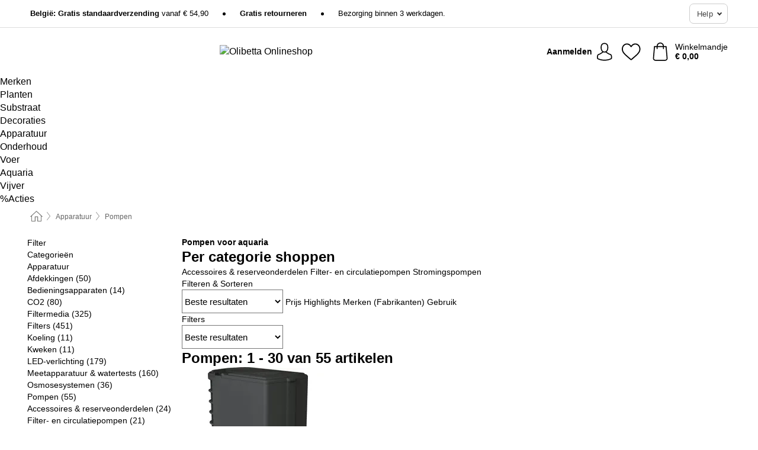

--- FILE ---
content_type: text/html; charset=UTF-8
request_url: https://www.olibetta.be/nl-BE/apparatuur-voor-zoetwateraquarium/pompen
body_size: 28793
content:
 <!DOCTYPE html> <html class="no-js" lang="nl-BE">                    <head> <script>
        window.shopCode = "olibetta_be_nl";
        window.serverLanguage = "nl";
        window.ajaxPrefix = "/nl-BE/ajax/";
        window.urlPrefix = "nl-BE";
    </script> <link rel="preconnect" href="//ol.nice-cdn.com">   <link rel="preload" as="font" href="https://ol.nice-cdn.com/library/fonts/noto-sans/noto-sans-v8-latin-ext_latin-regular_2.woff2" type="font/woff2" crossorigin> <link rel="preload" as="font" href="https://ol.nice-cdn.com/library/fonts/noto-sans/noto-sans-v8-latin-ext_latin-700_2.woff2" type="font/woff2" crossorigin>    <style>html{box-sizing:border-box;color:#222;font-size:1em;line-height:1.4;min-height:100%;-webkit-text-size-adjust:100%;--sl-scroll-lock-gutter:auto!important}::-moz-selection{background:#b3d4fc;text-shadow:none}::selection{background:#b3d4fc;text-shadow:none}audio,canvas,iframe,img,svg,video{vertical-align:middle}fieldset{border:0;margin:0;padding:0}textarea{-webkit-appearance:none;font-family:inherit;resize:vertical}.hidden{display:none!important;visibility:hidden}.visuallyhidden{border:0;clip:rect(0 0 0 0);height:1px;margin:-1px;overflow:hidden;padding:0;position:absolute;width:1px}.visuallyhidden.focusable:active,.visuallyhidden.focusable:focus{clip:auto;height:auto;margin:0;overflow:visible;position:static;width:auto}.invisible{visibility:hidden}.clearfix:after{clear:both;content:"";display:table}abbr,address,article,aside,audio,b,blockquote,body,body div,caption,cite,code,dd,del,details,dfn,dl,dt,em,fieldset,figure,footer,form,h1,h2,h3,h4,h5,h6,header,html,i,iframe,img,ins,kbd,label,legend,li,mark,menu,nav,object,ol,p,pre,q,samp,section,small,span,strong,sub,summary,sup,table,tbody,td,tfoot,th,thead,time,tr,ul,var,video{background:transparent;border:0;font-size:100%;font-weight:inherit;margin:0;padding:0;vertical-align:baseline}article,aside,details,figure,footer,header,nav,section,summary{display:block}*,:after,:before{box-sizing:border-box}embed,img,object{max-width:100%}ul{list-style:none}input[type=number]::-webkit-inner-spin-button,input[type=number]::-webkit-outer-spin-button{-webkit-appearance:none;margin:0}input[type=number]{-moz-appearance:textfield}sub,sup{font-size:75%;line-height:0;position:relative;vertical-align:baseline}sup{top:-.5em}sub{bottom:-.25em}input{line-height:normal}select{background:#fff;height:2.5rem}button{cursor:pointer;margin:0}.link{text-decoration:underline}.force-lazy{transform:translateY(6250rem)}.headline{font-size:1.75rem}.note{font-size:90%}.f-radio__button{align-items:center;border:.125rem solid #bebebe;border-radius:.625rem;color:#bebebe;cursor:pointer;display:flex;flex-grow:1;justify-content:center;margin:0 auto;padding:.9375rem .625rem}.f-radio:checked+.f-radio__button{background:#fff;border:.125rem solid #5572a0;box-shadow:0 0 0 1px #5572a0;color:#000}.h-search__field.f-field--clearable{padding-right:1.875rem}.f-field--clearable__btn{background:transparent;border:none;bottom:0;height:2.75rem;opacity:0;padding:0;position:absolute;right:.5625rem;top:0;transition:opacity .1s ease-out;visibility:hidden;width:2.25rem}.f-field--clearable__btn:focus{outline:none}.f-field--clearable__btn:hover{opacity:1}.f-filledin~.f-field--clearable__btn{opacity:.6;visibility:visible}.f-field--clearable--btn-spacing{right:2.75rem}body{font-family:Noto Sans,Helvetica Neue,helvetica,arial,sans-serif,Apple Color Emoji,Segoe UI Emoji,Segoe UI Symbol;font-weight:400;overflow-x:hidden;width:100%;-webkit-font-smoothing:antialiased}a,body{color:#000}a{text-decoration:none}a:hover{color:#5572a0}a:active,a:hover{outline:0}input,select{font-family:Noto Sans,Helvetica Neue,helvetica,arial,sans-serif,Apple Color Emoji,Segoe UI Emoji,Segoe UI Symbol;font-size:.9375rem}.hr{background:#ddd;height:1px;margin:1.5em 0;overflow:hidden}.link>a:after{content:" ›"}.small{font-size:.85rem;line-height:1.3}.smaller{font-size:.75rem;line-height:1.3}strong{font-weight:700}h1,h2,h3,h4,h5,h6{font-family:Noto Sans,Helvetica Neue,helvetica,arial,sans-serif,Apple Color Emoji,Segoe UI Emoji,Segoe UI Symbol;font-weight:700;line-height:1.3}img{height:auto}.text-right{text-align:right}.text-center{text-align:center}img.right-aligned{float:right;margin:0 0 1em 1em}img.left-aligned{float:left;margin:0 1em 1em 0}.state-green{color:#007a22}.state-orange{color:#cc4d00}.state-red{color:#cd0000}.state-yellow{color:#ff8b00}.select-styled{display:inline-block;margin-right:.3125rem;position:relative}.select-styled select{-webkit-appearance:none;-moz-appearance:none;background:url([data-uri]) 100% no-repeat #fff;background-size:2.1875rem 1.875rem;border:1px solid #bbb;border-radius:0;color:#333;cursor:pointer;display:inline-block;font-size:1rem;min-height:2.5rem;padding:0 2.5rem 0 .625rem;width:100%}.select-styled select:hover{border:1px solid #333}.select-styled select:focus{border:1px solid #778184;box-shadow:0 0 0 .1875rem #e8e8e8;outline:none}.select-styled select:-moz-focusring{color:transparent;text-shadow:0 0 0 #333}.select-styled select::-ms-expand{display:none}.select-styled:hover select:after{display:none}.section__title{font-size:.9rem;font-weight:400;letter-spacing:.1em;margin-bottom:2rem;margin-left:.5rem;margin-right:.5rem;overflow:hidden;text-align:center;text-transform:uppercase;width:calc(100% - 1rem)}.section__title:after,.section__title:before{background-color:#ccc;content:"";display:inline-block;height:1px;margin-bottom:.3rem;position:relative;width:50%}.section__title:before{margin-left:-50%;right:1rem}.section__title:after{left:1rem;margin-right:-50%}.section__title--multiline{border-top:1px solid #ccc;margin-bottom:1em;margin-left:.5rem;margin-right:.5rem;text-align:center;width:calc(100% - 1rem)}.section__title--multiline a{background:#fff;display:inline-block;font-size:1.4rem;font-style:normal;font-weight:400;letter-spacing:.125rem;margin:auto;padding:0 1em;position:relative;text-transform:uppercase;top:-.7em}.section__title--multiline .note{color:#666;display:block;font-size:.6em;letter-spacing:0;margin-top:.1em;text-align:center;text-transform:none}.content h1,.login__headline{font-size:1.625rem;font-weight:700;line-height:1.25}.content h2.subtitle{line-height:1.5}.popup .content h1{font-size:1.625rem;line-height:1.25;overflow:hidden;padding-right:3.4375rem;text-overflow:ellipsis}.content>h1{margin-bottom:1rem}h2{font-size:1.375rem;line-height:1.4}.error__title{font-size:1.1875rem}.is-hidden{display:none!important}.svgsprite{display:inline-block;fill:currentcolor}.rotate180{transform:rotate(180deg)}.startpage .main--fullsize{margin:0;max-width:none;padding-top:0}.main-bg{background:#fff;width:100%}.main,.main--fullsize{font-size:.9em;margin:0 auto;max-width:75.625rem;padding:.5rem 0 2.5rem}.main.checkout{margin:0 auto}.category .main,.cms .main,.customer .main,.search .main{display:flex;flex-direction:row;flex-wrap:wrap;font-size:.9em;margin:0 auto;max-width:75.625rem;width:100%}.sidebar-wrap{padding-bottom:1rem;padding-top:1rem;width:100%}.category .sidebar-wrap,.search .sidebar-wrap{order:-1}.content{font-size:1rem;margin:0 auto 1.2em;padding:0 1rem;position:relative;width:100%}.content--list-page{margin:0 auto 2rem;position:relative;width:100%}.content--fullsize{margin:0 auto;position:relative;width:100%}.content--fullsize.error{padding-left:.5rem;padding-right:.5rem;width:100%}.content--fullsize.wishlist{max-width:52.5rem;padding-left:1.25rem;padding-right:1.25rem}.flexPair{display:flex;flex-wrap:wrap;margin:0 -.5rem}.flexPair--small{margin:0 -.25rem}.flexPair__item,.flexPair__item--async{display:flex;flex-grow:1;margin-bottom:.5rem;min-width:50%;padding:0 .5rem}.flexPair__item--async{min-width:0}.flexPair__item--small{padding:0 .25rem}.btn,.button{align-items:center;background-color:#fff;border:1px solid #444;border-radius:.4375rem;color:#444;display:inline-flex;flex-wrap:wrap;font-family:Noto Sans,Helvetica Neue,helvetica,arial,sans-serif,Apple Color Emoji,Segoe UI Emoji,Segoe UI Symbol;font-size:1.0625rem;font-weight:400;hyphenate-character:unset;-webkit-hyphens:none;hyphens:none;justify-content:center;letter-spacing:.025em;line-height:1.2;min-height:3rem;padding:.3125rem 1.125rem;position:relative;text-align:center;text-decoration:none;text-transform:none;transition-duration:.15s;transition-property:background,border-color,box-shadow,color;transition-timing-function:ease-in-out;vertical-align:middle}.btn:hover,.button:hover{background-color:#f8f8f8;border:1px solid #000;box-shadow:0 0 0 1px #000;color:#000}.btn:focus,.button:focus{box-shadow:0 0 0 1px #444,0 0 0 .1875rem #fff,0 0 0 .3125rem #aaa;outline:none}.btn--primary,.btn--primary[disabled]:hover,.btn-primary,.btn-primary[disabled]:hover,.button.primary,.button.primary[disabled]:hover{background-color:#5572a0;border:0;color:#fff;font-weight:700}.btn--primary:not([disabled]):hover,.btn-primary:not([disabled]):hover,.button.primary:not([disabled]):hover{background-color:#44679e;border:0;box-shadow:none;color:#fff}.btn--primary:focus,.btn-primary:focus,.button.primary:focus{box-shadow:0 0 0 .125rem #fff,0 0 0 .25rem #5572a0;outline:none}.btn--secondary,.btn-secondary{background-color:#5572a0;border:0;color:#fff;font-weight:700}.btn--secondary:not([disabled]):hover,.btn-secondary:not([disabled]):hover{background-color:#44679e;border:0;box-shadow:none;color:#fff}.btn--secondary:focus,.btn-secondary:focus,.button.secondary:focus{box-shadow:0 0 0 .125rem #fff,0 0 0 .25rem #5572a0;outline:none}.btn[disabled],.button[disabled]{box-shadow:none;cursor:not-allowed;opacity:.5}.btn--arrow,.btn--next{font-size:1.125rem;justify-content:flex-start;padding-left:1rem;padding-right:4rem}.btn--arrow:after,.btn--next:after{background-size:1.5625rem .625rem;bottom:0;content:"";display:block;height:.625rem;margin:auto;position:absolute;right:1.5rem;top:0;transform:translateZ(0);transition:all .2s ease-in-out;width:1.5625rem}.btn--arrow:after,.btn--arrow:hover:after,.btn--next:after,.btn--next:hover:after{background-image:url("data:image/svg+xml;charset=utf-8,%3Csvg xmlns='http://www.w3.org/2000/svg' viewBox='0 0 25 10'%3E%3Cpath fill='%23fff' d='M24.797 4.522 20.37.198a.704.704 0 0 0-.979 0 .664.664 0 0 0 0 .955l3.248 3.171H.692A.684.684 0 0 0 0 5c0 .373.31.676.692.676h21.946l-3.247 3.17a.664.664 0 0 0 0 .956.7.7 0 0 0 .489.198.7.7 0 0 0 .49-.198l4.427-4.324a.664.664 0 0 0 0-.956'/%3E%3C/svg%3E")}.btn--arrow:hover:after,.btn--next:hover:after{transform:translate3d(.375rem,0,0)}.btn--animatedAddToCart{background:#5572a0;border-color:#5572a0;color:#fff;overflow:hidden;padding:0;width:100%}.btn--animatedAddToCart:hover{background:#44679e;border-color:#44679e;box-shadow:none;color:#fff}.btn--animatedAddToCart .t{transform:translateZ(0);transition:transform,.3s;width:100%}.added.btn--animatedAddToCart .t{transform:translate3d(-100%,0,0);transition-duration:0s;transition-property:transform}.btn--animatedAddToCart svg{bottom:0;left:0;margin:auto;opacity:0;position:absolute;right:0;top:0;transform:rotate(-5deg);transition:all .6s;width:1.25rem}.added.btn--animatedAddToCart svg{opacity:1}.checkmarkstroke{fill:none;stroke-width:0}.added .checkmarkstroke{fill:none;stroke:#fff;stroke-width:40;stroke-linecap:round;stroke-linejoin:round;stroke-miterlimit:10;stroke-dashoffset:320;animation:dash .3s ease-out forwards}@keyframes dash{0%{stroke-dashoffset:320}to{stroke-dashoffset:0}}.bundle__total .add-to-basket,.checkout-btn,.qty-wrap>.add-to-basket{font-size:1rem}.add-to-basket svg,.add-to-basket:hover svg{fill:#fff;transition-duration:.15s;transition-property:fill;transition-timing-function:ease-in-out}.submit>.btn-default{font-size:.9375rem;font-weight:400}.with-arrow{justify-content:flex-start;padding:.5rem 1.5rem .5rem 1rem}.with-arrow:after{border-color:#444;border-style:solid;border-width:.125rem .125rem 0 0;bottom:0;content:"";display:block;height:.5625rem;margin:auto;position:absolute;right:1rem;top:0;transform:rotate(45deg);transition-duration:.15s;transition-property:background,border-color,box-shadow,color;transition-timing-function:ease-in-out;width:.5625rem}.with-arrow:hover:after{border-color:#000}.btn--primary.with-arrow:after,.btn-primary.with-arrow:after{border-color:#fff;transition-duration:.15s;transition-property:background,border-color,box-shadow,color;transition-timing-function:ease-in-out}.btn--primary.with-arrow:hover:after,.btn--secondary.with-arrow:after,.btn--secondary.with-arrow:hover:after,.btn-primary.with-arrow:hover:after,.btn-secondary.with-arrow:after,.btn-secondary.with-arrow:hover:after{border-color:#fff}.qty-wrap .add-to-basket{padding-left:.5rem;padding-right:.5rem}.product-buy-box .add-to-basket.full{width:100%}.add-to-basket .se2ff5f3b25edd90d5f55efc00c718b98{margin-right:.125rem;position:relative;fill:#fff;color:#fff;height:1rem;top:-1px}.btn-group-secondary{display:flex}.btn-group-secondary a,.btn-group-secondary button{background-color:#fff;border:1px solid #5572a0;border-right:none;color:#5572a0;padding:.625rem 1rem}.btn-group-secondary a.active,.btn-group-secondary a:hover,.btn-group-secondary button.active,.btn-group-secondary button:hover{background-color:#5572a0;color:#fff}.btn-group-secondary a:first-of-type,.btn-group-secondary button:first-of-type{border-bottom-left-radius:0;border-top-left-radius:0}.btn-group-secondary a:last-of-type,.btn-group-secondary button:last-of-type{border-bottom-right-radius:0;border-right:1px solid #5572a0;border-top-right-radius:0}.btn--full{width:100%!important}.btn--wide{min-width:100%}.btn--small,.btn-small{font-size:.9375rem;min-height:2.5rem}.btn--tiny{font-size:.875rem;min-height:2.25rem}.btn--edit{background-color:#eee;border-color:#eee;border-radius:.4375rem;border-radius:7px;color:#505050;font-size:.8125rem;font-size:13px;line-height:1.2;min-height:2.0625rem;min-height:33px;padding:2px 16px}.btn--edit:hover{background-color:#dcdcdc;border-color:#dcdcdc;box-shadow:none;color:#505050}.btn--dropdown{padding:.25rem 1.5rem .25rem .75rem;position:relative}.btn--dropdown:after{border-bottom:.125rem solid #333;border-right:.125rem solid #333;bottom:0;content:"";height:.375rem;margin:auto;position:absolute;right:.625rem;top:-.1875rem;transform:rotate(45deg);width:.375rem}.btn--close{-webkit-appearance:none;-moz-appearance:none;appearance:none;background:transparent;border:0;border-radius:50%;cursor:pointer;display:block;height:2.5rem;outline:none;overflow:hidden;position:relative;width:2.5rem}.btn--close:before{background:hsla(0,0%,100%,.35);border:0;border-radius:50%;bottom:0;content:"";left:0;opacity:0;position:absolute;right:0;top:0;transform:scale(0);transition:opacity .2s ease-out,transform .2s ease-out}.btn--close:hover:before{opacity:1;transform:scale(1)}.btn--close:after{align-items:center;bottom:0;color:#888;content:"✕";display:flex;font-size:1.0625rem;justify-content:center;left:0;margin:auto;position:absolute;right:0;top:0;z-index:2}.btn--close:hover:after{color:#999}.dropdown{height:0;opacity:0;overflow:hidden;position:absolute;transition:opacity .15s ease-in-out;visibility:hidden;z-index:1800}.header{position:relative}.h-content{align-items:stretch;display:flex;flex-wrap:wrap;justify-content:space-between;margin:auto;max-width:75.625rem;padding:0 0 .5rem}.h-serviceBar{display:none}.h-usps{flex:1 1 auto;flex-wrap:wrap;font-size:.75rem;height:2.0625rem;justify-content:flex-start;overflow:hidden}.h-usps,.h-usps__item{align-items:center;display:flex;padding:0 .5rem}.h-usps__item{height:100%;margin-right:.5rem;position:relative;white-space:nowrap}.h-usps__item:not(:first-child):before{background:#000;border-radius:50%;content:"";height:.3125rem;margin-right:1.5rem;position:relative;width:.3125rem}.h-usps__link,.h-usps__title{color:#000;text-decoration:none}.h-usps__link:hover{color:#000;text-decoration:underline}.h-services{align-items:center;display:flex;flex:0 0 auto;justify-content:flex-end;padding:0 .5rem}.h-service{flex-shrink:0;padding:0 .5rem}.h-service__btn{border:1px solid #ccc;box-shadow:none;font-family:Noto Sans,Helvetica Neue,helvetica,arial,sans-serif,Apple Color Emoji,Segoe UI Emoji,Segoe UI Symbol;font-size:.8125rem;min-height:2.125rem}.h-service__btn:focus,.h-service__btn:hover{background:#f4f4f4;border:1px solid #bbb;box-shadow:none}.h-hotline{font-size:.6875rem;line-height:1.2;margin-left:.5rem;padding-left:1.25rem;position:relative}.h-hotline__image{left:0;margin-top:-.375rem;position:absolute;top:50%}.h-hotline__imagePath{fill:#333}.h-hotline__label--inline{font-size:.8125rem;line-height:1.4}.h-hotline__link{color:#000;display:block;font-size:.8125rem;font-weight:700;text-decoration:none;white-space:nowrap}.h-hotline__link:hover{color:#000}.h-hotline__link--inline{display:inline;line-height:1.125rem}.h-hotline__times{color:rgba(0,0,0,.8);font-size:.6875rem}.h-shoppingWorld{display:none}.h-shoppingWorld__icon{height:1.5rem;width:auto}.h-logo{align-items:center;display:flex;flex:0 0 auto;margin-left:0;order:1;padding:.25rem 0 .25rem .75rem;position:relative}.h-logo__image{display:block;height:auto;margin:auto;width:8.125rem}.h-tools{align-items:center;display:flex;flex:0 1 auto;line-height:1.2;order:2}.h-tools__item{height:100%}.h-tools__item--account{position:static}.h-tools__link{align-items:center;color:#000;display:flex;font-size:.75rem;height:100%;justify-content:center;min-height:3rem;min-width:2.625rem;padding:0 .25rem;position:relative;text-decoration:none;white-space:nowrap}.h-tools__item:last-child .h-tools__link{min-width:3.25rem;padding:0 .75rem 0 0}.h-tools__link:hover{color:#000}.h-tools__link:hover .h-tools__icon{transform:scale(1.1)}.h-tools__icon__wrap{position:relative}.h-tools__icon{display:block;transition:transform .1s ease-out}.h-tools__icon--account{height:1.9375rem;width:1.625rem}.h-tools__icon--wishlist{height:1.8125rem;width:2rem}.h-tools__icon--minicart{height:2rem;width:1.625rem}.h-tools__iconPath,a:hover .h-tools__iconPath{fill:#000}.h-tools__icon__cartQuantity{align-items:center;background:#5572a0;border:.125rem solid #fff;border-radius:1rem;bottom:.9375rem;color:#fff;display:flex;font-family:Arial,sans-serif;font-size:.75rem;height:1.5rem;justify-content:center;min-width:1.5rem;padding:0 .2rem;position:absolute;right:-.625rem;text-align:center;width:auto}.h-tools__text{display:block;max-width:5rem;overflow:hidden;text-overflow:ellipsis;vertical-align:middle;white-space:nowrap}.h-tools__text--account,.h-tools__text--minicart{display:none}.h-tools__text b{display:block;font-weight:700;overflow:hidden;text-overflow:ellipsis;white-space:nowrap}.breadcrumbs{align-items:center;background:transparent;display:flex;font-size:.75rem;margin:0 auto;max-width:75.625rem;overflow:hidden;padding:.5rem 1rem;width:100%}.breadcrumbs li{display:none;line-height:1.4rem;overflow:hidden;text-overflow:ellipsis;white-space:nowrap}.breadcrumbs>.back__to__home,.breadcrumbs>li:nth-of-type(2){display:inline-block;flex:0 0 auto}.breadcrumbs>li:last-of-type,.category .breadcrumbs>li:nth-last-of-type(2):not(:first-of-type),.product .breadcrumbs>li:nth-last-of-type(2):not(:first-of-type){display:inline-block;flex:1 1 auto}.category .breadcrumbs>li:last-of-type:not(:nth-of-type(2)),.product .breadcrumbs>li:last-of-type:not(:nth-of-type(2)){display:none}.breadcrumbs>li:nth-of-type(n+2):before{background-image:url([data-uri]);background-repeat:no-repeat;background-size:.375rem .875rem;content:" ";display:inline-block;height:1.125rem;line-height:1;margin:0 .4375rem;opacity:.5;position:relative;vertical-align:middle;width:.5rem}.breadcrumbs a{color:#666}.breadcrumbs a:hover{color:#333;text-decoration:underline}.breadcrumbs .back__to__home a{background-image:url([data-uri]);background-repeat:no-repeat;background-size:1.3125rem 1.125rem;display:block;height:1.25rem;opacity:.6;text-indent:-624.9375rem;width:1.3125rem}.breadcrumbs .back__to__home a:hover{opacity:.8}.skip-links{list-style:none;margin:0;padding:0}.skip-links a{background-color:#000;color:#fff;font-weight:700;padding:.5rem;position:absolute;text-decoration:none;top:-3em}.skip-links a:focus{top:0;z-index:1000000000}.table__scrollable table,.table__wrap{display:block;overflow-x:auto;width:100%}.table__scrollable table{overflow-y:hidden}.table{border-collapse:collapse;margin-bottom:1rem;width:auto}.table.full{width:100%}.table.outerborder{border:1px solid #ccc}.table.striped tbody tr:nth-of-type(odd){background-color:rgba(0,0,0,.05)}.table td,.table th{padding:.75rem;vertical-align:top}.table th,.table.bordered tr{border-bottom:1px solid #ccc}.swiper-container{margin:0 auto;overflow:hidden;position:relative;z-index:1}.swiper-container-no-flexbox .swiper-slide{float:left}.swiper-wrapper{box-sizing:content-box;display:flex;transition-property:transform;z-index:1}.swiper-slide,.swiper-wrapper{height:100%;position:relative;width:100%}.swiper-slide{flex-shrink:0}.swiper-container .swiper-notification{left:0;opacity:0;pointer-events:none;position:absolute;top:0;z-index:-1000}.swiper-wp8-horizontal{touch-action:pan-y}.swiper-wp8-vertical{touch-action:pan-x}.swiper-button-next,.swiper-button-prev{background-position:50%;background-repeat:no-repeat;background-size:1.6875rem 2.75rem;cursor:pointer;height:2.75rem;margin-top:-1.375rem;position:absolute;top:50%;width:1.6875rem;z-index:10}.swiper-button-next:after,.swiper-button-prev:after{border-color:#2e2d2c;border-style:solid;border-width:1px 1px 0 0;bottom:0;content:"";display:block;height:1.375rem;left:0;margin:auto;position:absolute;right:0;top:0;transform:rotate(45deg);width:1.375rem}.swiper-button-prev:after{transform:rotate(225deg)}.swiper-button-next.swiper-button-disabled,.swiper-button-prev.swiper-button-disabled{cursor:auto;opacity:.35;pointer-events:none}.swiper-button-prev,.swiper-container-rtl .swiper-button-next{left:.625rem;right:auto}.swiper-button-next,.swiper-container-rtl .swiper-button-prev{left:auto;right:.625rem}.swiper-pagination{text-align:center;transition:.3s;z-index:10}.swiper-pagination.swiper-pagination-hidden{opacity:0}.swiper-pagination-bullet{background:#000;border-radius:100%;display:inline-block;height:.5rem;opacity:.2;width:.5rem}button.swiper-pagination-bullet{-webkit-appearance:none;-moz-appearance:none;appearance:none;border:none;box-shadow:none;margin:0;padding:0}.swiper-pagination-clickable .swiper-pagination-bullet{cursor:pointer}.swiper-pagination-bullet-active{background:#007aff;opacity:1}.swiper-lazy-preloader{animation:swiper-preloader-spin 1s steps(12) infinite;height:2.625rem;left:50%;margin-left:-1.3125rem;margin-top:-1.3125rem;position:absolute;top:50%;transform-origin:50%;width:2.625rem;z-index:10}@keyframes swiper-preloader-spin{to{transform:rotate(1turn)}}.fancybox-overlay{display:none;left:0;overflow:hidden;position:absolute;top:0;z-index:8010}.fancybox-overlay-fixed{bottom:0;position:fixed;right:0}.countdown-wrap{align-items:center;display:flex;font-size:1rem;padding:0}.countdown-label{margin-right:.5rem}.countdown-label .headline{color:#cd0000;font-size:1.1875rem}.deals__emptyContainer{align-items:center;display:flex;flex-flow:column}.deals__image{height:auto;margin-bottom:2.5rem;width:90%}.content .deals__section{color:#5572a0;font-size:1.75rem;font-weight:700;margin-bottom:1.5rem}.deals__discoverProductsText,.deals__nextDealsInfo{font-size:1.125rem;margin-bottom:.875rem}.countdown-wrap.category{align-items:center;flex-flow:column;justify-content:center;margin-bottom:2rem}.countdown-wrap.category .countdown-label{display:block;margin:0 0 1rem;text-align:center}.countdown-wrap.category .headline{font-size:2rem;font-weight:700}.countdown-wrap.category p.info{font-size:1rem;font-weight:400}.countdown,.countdown__large{color:#fff;display:flex}.countdown__large{margin-bottom:3rem}.countdown .item{line-height:1.1;padding:.3rem 0;width:2.5rem}.countdown .item,.countdown__large .item{background:#333;display:flex;flex-direction:column;justify-content:center;margin-right:1px;text-align:center}.countdown__large .item{line-height:1.15;padding:.5rem 0}.countdown .item.first,.countdown__large .item.first{border-bottom-left-radius:.375rem;border-top-left-radius:.375rem}.countdown .item.last,.countdown__large .item.last{border-bottom-right-radius:.375rem;border-top-right-radius:.375rem}.countdown .item.hidden,.countdown__large .item.hidden{display:none}.countdown .value,.countdown__large .value{display:block;font-size:1rem}.countdown .label,.countdown__large .label{display:block;font-size:.6875rem}.countdown-wrap.category .countdown .item{padding:.5rem 0;width:3.75rem}.countdown-wrap.category .countdown__large .item{display:flex;width:4rem}.countdown-wrap.category .countdown .value{font-size:1.3125rem}.countdown-wrap.category .countdown__large .value{font-size:1.5rem}.countdown-wrap.category .countdown .label{font-size:.75rem}.countdown-wrap.category .countdown__large .label{font-size:1rem}.deals__genericImageBG{fill:#5572a0}.flag{background:#fff;border-radius:.25rem;display:inline-block;font-size:.75rem;font-weight:700;letter-spacing:.05em;line-height:1.1;margin-right:.375rem;padding:.25rem .5rem}.flag.bestseller{border:1px solid #cc4d00;color:#cc4d00}.flag.new{border:1px solid #007a22;color:#007a22}.flag.sale-tag{border:1px solid #cd0000;color:#cd0000}.flag.sale{background:#cd0000;border-radius:0;color:#fff;font-size:.8em;letter-spacing:0;margin-left:.25rem;padding:.3em .375rem;position:static;vertical-align:middle}.price{color:#000;font-size:.9375rem;font-weight:700}.instead-price{color:#000;font-weight:400;text-decoration:line-through!important}.reduced-price{color:#cd0000!important;font-weight:700}.main-price .reduced-price{font-size:1.1875rem}.price-saving{color:#cd0000;font-weight:700}.sup,sup{font-size:.7em;position:relative;top:-.3em}.percent-saving{background:#cd0000;border-radius:.1875rem;color:#fff;font-size:.9em;font-weight:400;line-height:1.2;padding:.125rem .3125rem;vertical-align:middle}.stars{align-items:center;direction:ltr;display:flex;unicode-bidi:bidi-override}.stars i{color:#ff8b00;display:inline-block;font-family:Segoe UI Symbol,Arial,sans-serif;font-size:1.0625rem;font-style:normal;margin-right:.05em;position:relative}.stars--small i{font-size:.875rem}.stars.large i{font-size:1.375rem}.stars.large span{line-height:1.375rem;vertical-align:middle}.stars .full:after{color:#ff8b00;content:"★";left:0;position:absolute;top:0}.stars i:before{content:"☆"}.stars .half:after{color:#ff8b00;content:"★";left:0;overflow:hidden;position:absolute;top:0;width:48%}.rating-count{color:#666;font-size:.75rem;height:.75rem;margin-left:.2em;vertical-align:middle}.stock-state{font-size:.9375rem;font-weight:700}.stock-state a{color:inherit;text-decoration:underline}.stock-state a:hover{color:inherit}.available{color:#007a22}.unavailable{color:#cd0000;font-weight:700}.availableAtDate,.preorder{color:#cc4d00}.preorder,.restricted{font-weight:700}.restricted{color:#cd0000}.stock-state.pre-order{color:#000}.stock-state.country-restricted{color:#cd0000}.free-del{color:#cc4d00;font-weight:700}.stock-state>span{color:#333;font-size:.8125rem;font-weight:500}.stock-state>span.description{font-size:.9375rem}.stock-state-highlight{border:.1875rem solid #cd0000;border-radius:.5rem;font-size:1.1875rem;padding:.9375rem}.stock-state-highlight span{display:block;font-size:1rem;margin-top:.7em}.stock-state-highlight--preorder{border:.1875rem solid #cc4d00;border-radius:.25rem;color:#cc4d00;font-size:1.1875rem;padding:.9375rem}.stock-state-highlight--preorder .stock-state-large{font-size:1rem;margin-top:.7em}.stock-state-highlight--preorder span{color:#000}.select__list{height:0;opacity:0;position:absolute;visibility:hidden}.orderChangeRequest{margin:0 auto;max-width:40rem;padding:.9375rem}.orderChangeRequest__fancyWrap{bottom:0;top:auto!important}.orderChangeRequest__fancyWrap .fancybox-skin{border-bottom-left-radius:0;border-bottom-right-radius:0}.orderChangeRequest__headline{font-size:1.6875rem;letter-spacing:.68px;margin-bottom:2.1875rem;padding-top:.625rem;text-align:center}.orderChangeRequest__options{display:none}.orderChangeRequest__text{font-size:1rem;letter-spacing:.42px;margin-bottom:1.875rem}.orderChangeRequest__btns{display:flex;flex-direction:column-reverse;justify-content:center}.orderChangeRequest__cancelBtn{margin:.625rem 0}.orderChangeRequest__row{display:flex;flex-wrap:wrap;font-size:.9375rem;justify-content:space-between}.orderChangeRequest__orderNum{font-size:1rem;font-weight:500;margin-bottom:.4375rem;padding-right:.25rem}.orderChangeRequest__orderNum.highlight>span{background:#ffdc8c;border-radius:.4375rem}.orderChangeRequest__date{font-size:1rem;font-weight:500;margin-bottom:.625rem}.orderChangeRequest__items{margin-bottom:2.5rem}.orderChangeRequest__items,.orderChangeRequest__price{font-size:1rem;font-weight:500}.orderChangeRequest__divider{border-top:1px solid #ddd;padding-top:.625rem}.orderChangeRequest__flexPair{margin-bottom:1.875rem}.orderChangeRequest__radioBtns{display:block;padding:0}.orderChangeRequest__serviceText{display:none}.orderChangeRequest__flexPairService{display:block}.orderChangeRequest__img{display:block;margin:0 auto 3.125rem}.orderChangeRequest__arrow{display:block;margin:0 auto 1.875rem}.orderChangeRequest__openChat{display:flex;justify-content:center}.orderChangeRequest__openChatBtn{margin-bottom:1.875rem}.orderChangeRequest__closeBtn{display:block;margin:0 auto;width:50%}.orderChangeRequest__phoneText{margin-bottom:1.875rem;text-align:center}.orderChangeRequest__phoneNum{align-items:center;color:#158a86;display:flex;font-size:1.75rem;font-weight:500;justify-content:center;margin-bottom:1.875rem}.orderChangeRequest__phone{margin-right:.9375rem}.orderChangeRequest__radioBtnsHeadline{font-size:1.5rem;letter-spacing:1px;margin-bottom:1.25rem;padding-top:1.25rem}.orderChangeRequest__alreadyPaid{display:none}.orderChangeRequest__alreadyPaidService{color:#158a86;display:flex;margin-bottom:1.875rem;margin-top:-1.875rem}.cancelOrder{padding:1rem}.cancelOrder__fancyWrap{bottom:0;top:auto!important}.cancelOrder__fancyWrap .fancybox-skin{border-bottom-left-radius:0;border-bottom-right-radius:0}.cancelOrder__headline{font-size:1.6875rem;letter-spacing:.68px;margin-bottom:2.1875rem;padding-top:.625rem;text-align:center}.cancelOrder__section{margin-bottom:1.5rem}.cancelOrder__options{display:none}.cancelOrder__text{font-size:1.0625rem;letter-spacing:.42px;margin-bottom:1.875rem}.cancelOrder__btns{display:flex;flex-direction:column-reverse;justify-content:center}.cancelOrder__cancelBtn{margin:.625rem 0}.cancelOrder__row{display:flex;flex-wrap:wrap;font-size:.9375rem;justify-content:space-between}.cancelOrder__orderNum{font-size:1rem;font-weight:500;margin-bottom:.4375rem;padding-right:.25rem}.cancelOrder__orderNum.highlight>span{background:#ffdc8c;border-radius:.4375rem}.cancelOrder__date{font-size:1rem;font-weight:500;margin-bottom:.625rem}.cancelOrder__items{margin-bottom:2.5rem}.cancelOrder__items,.cancelOrder__price{font-size:1rem;font-weight:500}.cancelOrder__divider{border-top:1px solid #ddd;padding-top:.625rem}.cancelOrder__flexPair{flex-direction:column-reverse;margin-bottom:1.875rem}.cancelOrder__radioBtns{display:block;padding:0}.cancelOrder__serviceText{display:none}.cancelOrder__flexPairService{display:block}.cancelOrder__img{display:block;margin:0 auto 3.125rem}.cancelOrderIconFillColor{fill:#5572a0}.cancelOrder__arrow{display:block;margin:0 auto 1.875rem}.cancelOrder__openChat{display:flex;justify-content:center}.cancelOrder__openChatBtn{margin-bottom:1.875rem}.cancelOrder__closeBtn{display:block;margin:0 auto;width:50%}.cancelOrder__btnWrap{display:flex;justify-content:center}.cancelOrder__phoneText{margin-bottom:1.875rem;text-align:center}.cancelOrder__phoneNum{align-items:center;color:#158a86;display:flex;font-size:1.75rem;font-weight:500;justify-content:center;margin-bottom:1.875rem}.cancelOrder__phone{margin-right:.9375rem}.cancelOrder__radioBtnsHeadline{font-size:1.5rem;letter-spacing:1px;margin-bottom:1.25rem;padding-top:1.25rem}.cancelOrder__alreadyPaid{display:none}.cancelOrder__alreadyPaidService{color:#158a86;display:flex;margin-bottom:1.875rem;margin-top:-1.875rem}@font-face{font-display:swap;font-family:Noto Sans;font-style:normal;font-weight:400;src:local("Noto Sans"),local("NotoSans"),url(https://ol.nice-cdn.com/disco/build/l_shop/fonts/noto-sans-v8-latin-ext_latin-regular_2.c7d9246c.woff2) format("woff2"),url(https://ol.nice-cdn.com/disco/build/l_shop/fonts/noto-sans-v8-latin-ext_latin-regular.bd0c2f7f.woff) format("woff"),url(https://ol.nice-cdn.com/disco/build/l_shop/fonts/noto-sans-v8-latin-ext_latin-regular.c87f802a.ttf) format("truetype")}@font-face{font-display:swap;font-family:Noto Sans;font-style:normal;font-weight:700;src:local("Noto Sans Bold"),local("NotoSans-Bold"),url(https://ol.nice-cdn.com/disco/build/l_shop/fonts/noto-sans-v8-latin-ext_latin-700_2.c913d152.woff2) format("woff2"),url(https://ol.nice-cdn.com/disco/build/l_shop/fonts/noto-sans-v8-latin-ext_latin-700.5f374299.woff) format("woff"),url(https://ol.nice-cdn.com/disco/build/l_shop/fonts/noto-sans-v8-latin-ext_latin-700.9a0e5b49.ttf) format("truetype")}@media (min-width:22.5rem){.h-logo__image{width:8.125rem}.h-tools__link{min-width:3rem}.h-tools__item:last-child .h-tools__link{padding:0 1rem 0 0}.h-tools__text{max-width:4.375rem}.h-tools__text--account{display:block;margin-right:.5rem;text-align:right}.deals__image{width:52%}.countdown-wrap.category .countdown__large .item{width:5rem}.countdown-wrap.category .countdown__large .value{font-size:1.8rem}.countdown-wrap.category .countdown__large .label{font-size:1.25rem}}@media (min-width:35.5rem){.section__title,.section__title--multiline{margin-left:.9375rem;margin-right:.9375rem;width:calc(100% - 1.875rem)}h2{font-size:1.5rem;line-height:1.3}.hideDesktop--568{display:none!important}.content,.content--fullsize.error{padding-left:.9375rem;padding-right:.9375rem}.bundle__total .add-to-basket,.checkout-btn,.qty-wrap>.add-to-basket{font-size:1rem}.btn--wide{min-width:18.75rem}.h-content{align-items:center}.h-logo__image{width:8.75rem}.h-tools__item--account{position:relative}.h-tools__item:last-child .h-tools__link{padding:0 .5rem}.h-tools__text{max-width:none}.h-tools__text--minicart{display:block;margin-left:.75rem}.h-tools__text b{text-overflow:clip}.breadcrumbs>li:nth-of-type(3){display:inline-block;flex:0 0 auto}.countdown-wrap.category .countdown .item{width:5rem}.orderChangeRequest__headline{font-size:1.875rem;letter-spacing:.75px;margin-bottom:3.125rem;padding-top:0}.orderChangeRequest__options{display:block;margin-bottom:1.875rem;width:100%}.orderChangeRequest__text{font-size:1.125rem;letter-spacing:.45px}.orderChangeRequest__date,.orderChangeRequest__orderNum,.orderChangeRequest__row{font-size:1.125rem}.orderChangeRequest__items{font-size:1.125rem;margin-bottom:0}.orderChangeRequest__price{font-size:1.125rem}.orderChangeRequest__divider{margin-bottom:2.5rem}.orderChangeRequest__radioBtns{display:none}.orderChangeRequest__serviceText{display:block;font-size:1.125rem;margin-bottom:1.875rem}.orderChangeRequest__flexPairService{display:none}.orderChangeRequest__alreadyPaid{color:#158a86;display:flex;margin-bottom:1.875rem;margin-top:-1.875rem}.cancelOrder__headline{font-size:1.875rem;letter-spacing:.75px;margin-bottom:3.125rem;padding-top:0}.cancelOrder__options{display:block;width:100%}.cancelOrder__text{font-size:1.125rem;letter-spacing:.45px}.cancelOrder__date,.cancelOrder__orderNum,.cancelOrder__row{font-size:1.125rem}.cancelOrder__items{font-size:1.125rem;margin-bottom:0}.cancelOrder__price{font-size:1.125rem}.cancelOrder__divider{margin-bottom:2.5rem}.cancelOrder__radioBtns{display:none}.cancelOrder__serviceText{display:block;font-size:1.125rem;margin-bottom:1.875rem}.cancelOrder__flexPairService{display:none}.cancelOrder__alreadyPaid{color:#158a86;display:flex;margin-bottom:1.875rem;margin-top:-1.875rem}}@media (min-width:48rem){.f-radio__button{padding:1.25rem 0}.content h1,.login__headline,.popup .content h1{font-size:1.75rem;line-height:1.2}.error__title{font-size:1.3125rem}.hide-desktop{display:none}.hideDesktop--768{display:none!important}.bundle__total .add-to-basket,.checkout-btn,.qty-wrap>.add-to-basket{font-size:1.125rem}.h-content{flex-wrap:nowrap;justify-content:space-between;padding:.5rem;position:relative}.h-serviceBar{align-items:center;border-bottom:1px solid #ddd;display:flex;padding:.375rem 0}.h-hotline__label--inline,.h-hotline__link{font-size:.875rem}.h-logo{margin-left:48px;padding:.25rem .5rem}.h-logo__image{width:10rem}.h-tools{order:3}.h-tools__link{font-size:.8125rem}.h-tools__item:last-child .h-tools__link{padding:0 .5rem 0 0}.h-tools__text{max-width:7.5rem}.h-tools__text--minicart{display:none}.h-tools__text b{overflow:hidden;text-overflow:ellipsis;white-space:nowrap}.breadcrumbs>li{display:inline-block!important;flex:0 0 auto!important}.deals__discoverProductsText,.deals__nextDealsInfo{font-size:1.3125rem}.countdown-wrap.category{flex-flow:row;margin-bottom:2.5rem}.countdown-wrap.category .countdown-label{display:inline-block;margin:0 1.5rem 0 0}.countdown-wrap.category .countdown__large .item{width:7rem}.countdown-wrap.category .countdown .value{font-size:1.5rem}.countdown-wrap.category .countdown__large .value{font-size:2rem}.countdown-wrap.category .countdown .label,.flag{font-size:.8125rem}.orderChangeRequest{flex-direction:column;justify-content:center;padding:2.5rem}.orderChangeRequest__fancyWrap{bottom:auto;top:0!important}.orderChangeRequest__fancyWrap .fancybox-skin{border-bottom-left-radius:.6875rem;border-bottom-right-radius:.6875rem;border-top-left-radius:0;border-top-right-radius:0}.orderChangeRequest__btns{display:flex;flex-direction:row;justify-content:flex-end}.orderChangeRequest__cancelBtn{margin:0 .625rem 0 0}.cancelOrder{flex-direction:column;justify-content:center;padding:2.5rem}.cancelOrder__fancyWrap{bottom:auto;top:0!important}.cancelOrder__fancyWrap .fancybox-skin{border-bottom-left-radius:.6875rem;border-bottom-right-radius:.6875rem;border-top-left-radius:0;border-top-right-radius:0}.cancelOrder__btns{display:flex;flex-direction:row;justify-content:flex-end}.cancelOrder__cancelBtn{margin:0 .625rem 0 0}.cancelOrder__flexPair{flex-direction:row-reverse}}@media (min-width:64rem){.section__title{font-size:1rem}.hideDesktop,.hideDesktop--1024,.hideDesktop--960{display:none!important}.main,.main--fullsize{padding:.9375rem 0 2.5rem}.sidebar-wrap{order:-1;padding:0 .6875rem 1rem;width:22%}.content{margin:0 auto 2rem}.content,.content--list-page{width:77%}.content--fullsize{margin:0 auto 2rem}.btn--edit{min-height:1.4375rem;min-height:23px;padding:2px 5px}.h-content{padding:1rem .5rem}.h-usps{font-size:.8125rem}.h-shoppingWorld{display:block}.h-logo{margin-left:0}.h-logo__image{width:13.75rem}.h-tools__item{margin-right:.25rem}.h-tools__item:last-child{margin-right:0}.h-tools__link{font-size:.875rem}.h-tools__item:last-child .h-tools__link{padding:0 .5rem}.h-tools__text--minicart{display:block!important}.deals__image{width:40%}}@media (min-width:75.625rem){.h-serviceBar{padding:.375rem calc(50% - 37.8125rem)}}@media (min-width:87.5rem){.breadcrumbs{max-width:100%;padding:.5rem calc(50% - 36.8125rem)}}@media (max-width:63.9375rem){.hideMobile--1024{display:none!important}}@media only screen and (max-width:48rem){.hide-mobile{display:none!important}}@media (max-width:47.9375rem){.hideMobile--768{display:none!important}}@media (max-width:35.4375rem){.hideMobile--568{display:none!important}}@media print{*,:after,:before{background:transparent!important;box-shadow:none!important;color:#000!important;text-shadow:none!important}a,a:visited{text-decoration:underline}a[href^="#"]:after,a[href^="javascript:"]:after{content:""}blockquote,pre{border:1px solid #999;page-break-inside:avoid}thead{display:table-header-group}img,tr{page-break-inside:avoid}img{max-width:100%!important}h2,h3,p{orphans:3;widows:3}h2,h3{page-break-after:avoid}}</style><link media='' rel='prefetch' as='style' href='https://ol.nice-cdn.com/disco/build/l_shop/critical_category.7024cb54.css'/><link media='' rel='preload' href='https://ol.nice-cdn.com/disco/build/l_shop/styles.aecc9854.css' as='style' onload="this.onload=null;this.rel='stylesheet'"><noscript><link rel='stylesheet' href='https://ol.nice-cdn.com/disco/build/l_shop/styles.aecc9854.css'></noscript><link media='print' rel='stylesheet' href='https://ol.nice-cdn.com/disco/build/l_shop/print.a880ca08.css'/>  <link rel="stylesheet" href="https://ol.nice-cdn.com/disco/build/shop/common.b80fece1.css"> <link rel="stylesheet" href="https://ol.nice-cdn.com/disco/build/shop/catalogue.e3dd8f79.css">             <title>Pompen voor aquaria - Olibetta Onlineshop </title><meta http-equiv="content-type" content="text/html; charset=UTF-8"> <meta name="viewport" content="width=device-width, initial-scale=1.0"><link rel="canonical" href="https://www.olibetta.be/nl-BE/apparatuur-voor-zoetwateraquarium/pompen"><meta name="dcterms.rightsHolder" content="niceshops GmbH"><link rel="home" title="home" href="https://www.olibetta.be/nl-BE"> <link rel="search" type="application/opensearchdescription+xml" title="Olibetta Onlineshop" href="https://ol.nice-cdn.com/static/opensearch/cb352eb834885619362dc492433a88bd_2011842274_BE_nl"><meta name="description" content="Pompen voor aquaria. Gratis levering vanaf € 54,90. Levering in 3 dagen. Juwel Pomp Eccoflow, Juwel EccoSkim, Eheim pomp compactON."><link rel="alternate" href="https://www.olibetta.com/technical-devices/pumps" hreflang="en"><link rel="alternate" href="https://www.olibetta.be/de-BE/technik/pumpen" hreflang="de-BE"><link rel="alternate" href="https://www.olibetta.be/fr-BE/equipement-technique/pompes" hreflang="fr-BE"><link rel="alternate" href="https://www.olibetta.be/nl-BE/apparatuur-voor-zoetwateraquarium/pompen" hreflang="nl-BE"><link rel="alternate" href="https://www.olibetta.bg/tjekhnologija-za-sladkovodjen-akvarium/pompi" hreflang="bg"><link rel="alternate" href="https://www.olibetta.cz/technologie-do-sladkovodnich-akvarii/akvarijni-cerpadla" hreflang="cs"><link rel="alternate" href="https://www.olibetta.de/technik/pumpen" hreflang="de"><link rel="alternate" href="https://www.olibetta.es/equipamiento-2/bombas-para-acuario" hreflang="es"><link rel="alternate" href="https://www.olibetta.fr/equipement-technique/pompes" hreflang="fr"><link rel="alternate" href="https://www.olibetta.hr/tehnika-za-slatkovodne-akvarije/pumpe" hreflang="hr"><link rel="alternate" href="https://www.olibetta.ie/technical-devices/pumps" hreflang="en"><link rel="alternate" href="https://www.olibetta.it/tecnica/pompe" hreflang="it"><link rel="alternate" href="https://www.olibetta.hu/technika-edesvizi-akvariumokhoz/szivattyuk" hreflang="hu"><link rel="alternate" href="https://www.olibetta.nl/apparatuur-voor-zoetwateraquarium/pompen" hreflang="nl"><link rel="alternate" href="https://www.olibetta.at/technik/pumpen" hreflang="de-AT"><link rel="alternate" href="https://www.olibetta.pl/wszechstronna-technologia-dla-twojego-akwarium/pompy" hreflang="pl"><link rel="alternate" href="https://www.olibetta.si/vsestranska-tehnologija-za-vas-akvarij/crpalke" hreflang="sl"><link rel="alternate" href="https://www.olibetta.sk/univerzalna-technika-pre-vase-akvarium/cerpadla" hreflang="sk"><link rel="alternate" href="https://www.olibetta.se/soetvattensakvariumutrustning/pumpar" hreflang="sv"><link rel="alternate" href="https://www.olibetta.uk/technical-devices/pumps" hreflang="en-GB"><link rel="alternate" href="https://www.olibetta.ch/de-CH/technik/pumpen" hreflang="de-CH"><link rel="alternate" href="https://www.olibetta.ch/it-CH/tecnica/pompe" hreflang="it-CH"><link rel="alternate" href="https://www.olibetta.ch/fr-CH/equipement-technique/pompes" hreflang="fr-CH"><link rel="alternate" href="https://www.olibetta.ch/en-CH/technical-devices/pumps" hreflang="en"><meta name="format-detection" content="telephone=no"> <link rel="apple-touch-icon" sizes="180x180" href="https://ol.nice-cdn.com/apple-touch-icon.png"> <link rel="icon" type="image/png" href="https://ol.nice-cdn.com/favicon-32x32.png" sizes="16x16"> <link rel="icon" type="image/png" href="https://ol.nice-cdn.com/favicon-16x16.png" sizes="32x32"> <link rel="manifest" href="/nl-BE/feed/manifest_json" crossorigin="use-credentials"> <link rel="mask-icon" href="https://ol.nice-cdn.com/safari-pinned-tab.svg" color="#55719f"> <link rel="shortcut icon" href="https://ol.nice-cdn.com/favicon.ico"> <meta name="theme-color" content="#55719f"> <meta property="og:site_name" content="Olibetta Onlineshop">   <meta property="og:locale" content="nl_BE">      <meta property="og:type" content="product.group"> <meta property="og:title" content="Pompen voor aquaria - Olibetta Onlineshop">    <meta property="og:url" content="https://www.olibetta.be/nl-BE/apparatuur-voor-zoetwateraquarium/pompen" /> <meta property="og:description" content="Pompen voor aquaria. Gratis levering vanaf € 54,90. Levering in 3 dagen. Juwel Pomp Eccoflow, Juwel EccoSkim, Eheim pomp compactON. ">   <meta property="og:image" content="https://ol.nice-cdn.com/disco/build/assets/Logo/olibetta-og.479e8f705h0p.jpg">    <script>var w = window;
    document.documentElement.className = document.documentElement.className.replace(/\bno-js\b/g, '') + ' js ';
    (function(w,d,u){w.readyQ=[];w.bindReadyQ=[];function p(x,y){if(x=="ready"){w.bindReadyQ.push(y);}else{w.readyQ.push(x);}}var a={ready:p,bind:p};w.$=w.jQuery=function(f){if(f===d||f===u){return a}else{p(f)}}})(w,document);
    w.appendCss = function (ul,m) {var cb = function () {var d = document, l = d.createElement('link');l.rel = 'stylesheet';l.media=m||"screen";l.href = ul;var h = d.getElementsByTagName('link')[0];h.parentNode.insertBefore(l,h.nextSibling);};if (typeof w.attachEvent == "function"){w.attachEvent('onload',cb)}else{if(typeof w.addEventListener == "function"){w.addEventListener('load',cb,false)}}};
        w.appendScript = function (u, c) {$(document).ready(function () {$.getScript(u).done(function(s,t){if(typeof c=="function"){c()}})})};
    </script> </head><body id="top" lang="nl-BE" class="category lang-nl secondary-domain"> <submit-overlay id="globalOverlay"></submit-overlay>  <ul class="skip-links"> <li><a accesskey="1" href="#mainMenu">naar navigatie</a></li> <li><a accesskey="2" href="#mainWrapper">Naar content</a></li> <li><a accesskey="4" href="/nl-BE/warenkorb">Naar winkelmand</a></li> </ul><header class="header">         <div class="h-serviceBar" data-id="LayoutSection_ID=49" data-type="special_banner" data-sub-type="usp_service" data-elements="1" data-max-elements="4" data-min-elements="1" data-max-elements-per-row="4" data-color="" data-has-title-text-link=""> <ul class="h-usps">          <li class="h-usps__item" data-id="LayoutElement_ID=100" data-element-id="100" data-section-id="49" data-type="usp_service_checkbox" data-sub-type="default" data-start-date="" data-end-date="" data-title="" data-campaign-code="" data-campaign-id="" data-gtm-track=""> <a class="h-usps__link" href="/nl-BE/info/verzending-levering#shop_help2_delivery_1"><strong>België: Gratis standaardverzending </strong> vanaf €&nbsp;54,90</a> </li>    <li class="h-usps__item" data-id="LayoutElement_ID=100" data-element-id="100" data-section-id="49" data-type="usp_service_checkbox" data-sub-type="default" data-start-date="" data-end-date="" data-title="" data-campaign-code="" data-campaign-id="" data-gtm-track=""> <a class="h-usps__link" href="/nl-BE/info/retourneren"><strong>Gratis retourneren</strong></a> </li>    <li class="h-usps__item" data-id="LayoutElement_ID=100" data-element-id="100" data-section-id="49" data-type="usp_service_checkbox" data-sub-type="default" data-start-date="" data-end-date="" data-title="" data-campaign-code="" data-campaign-id="" data-gtm-track=""> <a class="h-usps__link" href="/nl-BE/info/verzending-levering">Bezorging binnen 3 werkdagen.</a> </li>    </ul> <ul class="h-services">         <li class="h-service dropdown__wrap" data-id="LayoutElement_ID=100" data-element-id="100" data-section-id="49" data-type="usp_service_checkbox" data-sub-type="default" data-start-date="" data-end-date="" data-title="" data-campaign-code="" data-campaign-id="" data-gtm-track=""> <drop-down> <a class="h-service__btn btn btn--dropdown js-dropdownTrigger" aria-haspopup="true" aria-controls="helpDropdown" aria-expanded="false" href="/nl-BE/info/service">Help</a> <div class="help__dropdown js dropdown" id="helpDropdown"> <ul class="dropdown__content"> <li class="dropdown__item"> <a class="dropdown__link" href="/nl-BE/info/mijn-bestelling">Waar is mijn bestelling?</a> </li> <li class="dropdown__item"> <a class="dropdown__link" accesskey="3" href="/nl-BE/info/retourneren">Retourneringen</a> </li> <li class="dropdown__item"> <a class="dropdown__link" href="/nl-BE/info/verzending-levering">Verzendkosten</a> </li> <li class="dropdown__item"> <a class="dropdown__link" accesskey="3" href="/nl-BE/info/betaalmogelijkheden">Betalingsmethoden</a> </li> <li class="dropdown__item"> <a class="dropdown__link" accesskey="3" href="/nl-BE/info/contact">Contact</a> </li> <li class="dropdown__item"> <a class="dropdown__link" href="/nl-BE/info/service">Alle help-thema`s</a> </li> </ul> </div> </drop-down> </li>    </ul> </div>   <div class="h-content">             <a class="h-logo" accesskey="0" href="https://www.olibetta.be/nl-BE"> <img class="h-logo__image" src="https://ol.nice-cdn.com/disco/build/assets/Logo/olibetta-logo.4729ec645h0p.svg" alt="Olibetta Onlineshop" width="200" height="62"> </a>   <div class="h-search"> <main-menu-mobile
        endpoint="https://ol.nice-cdn.com/api/catalogue/main-menu?shopCode=olibetta_be_nl" banner-endpoint="https://ol.nice-cdn.com/api/catalogue/main-menu-banner?shopCode=olibetta_be_nl&country=BE"
           
></main-menu-mobile><search-bar search-url="/nl-BE/suche" search-query=""></search-bar> </div> <ul class="h-tools">    <li class="h-tools__item h-tools__item--account dropdown__wrap"> <drop-down> <a class="h-tools__link js-dropdownTrigger" href="/nl-BE/kunden/my-account"
               aria-label="Aanmelden" aria-haspopup="true" aria-controls="toolbar-account-salutation" aria-expanded="false"
                is="login-redirect-link" data-url="/nl-BE/kunden/login"            > <span class="h-tools__text h-tools__text--account" id="toolbar-account-salutation"> <b>Aanmelden</b></span>       <svg class="h-tools__icon h-tools__icon--account" aria-hidden="true" width="26" height="31" viewBox="0 0 26 31" xmlns="http://www.w3.org/2000/svg"><g class="h-tools__iconPath" fill="#000" fill-rule="nonzero"><path d="M12.652 16.66h.197c1.82-.03 3.293-.67 4.38-1.893 2.39-2.696 1.994-7.317 1.95-7.758-.155-3.31-1.72-4.895-3.012-5.634C15.205.823 14.08.526 12.826.5H12.72c-.69 0-2.043.112-3.34.85-1.305.74-2.896 2.324-3.05 5.66-.044.44-.442 5.06 1.95 7.757 1.08 1.224 2.552 1.863 4.372 1.894zM7.988 7.166c0-.02.006-.038.006-.05.205-4.454 3.366-4.932 4.72-4.932H12.79c1.676.037 4.527.72 4.72 4.932 0 .02 0 .037.006.05.006.043.44 4.267-1.535 6.49-.78.882-1.825 1.317-3.197 1.33h-.063c-1.366-.013-2.416-.448-3.192-1.33-1.97-2.21-1.547-6.453-1.54-6.49z"/><path d="M25.516 24.326v-.02c0-.048-.007-.098-.007-.154-.038-1.23-.12-4.105-2.814-5.025l-.062-.018c-2.802-.716-7.166-4.136-7.19-4.155a.838.838 0 0 0-.964 1.373c.106.074 4.613 3.6 7.706 4.396 1.448.515 1.61 2.062 1.653 3.478 0 .056 0 .105.005.155.006.56-.03 1.423-.13 1.92-1.007.57-4.95 2.546-10.95 2.546-5.976 0-9.945-1.98-10.958-2.553-.1-.497-.142-1.36-.13-1.92 0-.05.006-.098.006-.154.044-1.416.205-2.963 1.652-3.48 3.094-.794 7.333-4.32 7.438-4.388a.838.838 0 0 0-.962-1.373c-.024.02-4.108 3.433-6.922 4.147a.782.782 0 0 0-.062.02C.13 20.046.05 22.92.012 24.145c0 .056 0 .106-.006.155v.02c-.006.323-.012 1.98.317 2.814.062.16.174.298.323.39.186.125 4.652 2.97 12.124 2.97s11.938-2.85 12.124-2.97a.83.83 0 0 0 .323-.39c.31-.827.305-2.485.3-2.808z"/></g></svg></a> <div class="account__dropdown dropdown js" data-min-width="568" id="toolbar-account-dropdown-menu"> <div class="account__dropdown__content dropdown__content">  <a class="account__btn btn btn--small btn--primary btn--full" href="/nl-BE/kunden/login"
                                 is="login-redirect-link" data-url="/nl-BE/kunden/login" >Nu aanmelden</a> <p class="account__dropdown__newUserTitle">Ben je <strong>nieuw hier?</strong></p> <a class="account__btn btn btn--small btn--full" href="/nl-BE/kunden/signup"> Account aanmaken</a>  </div> </div> </drop-down> </li>   <li class="h-tools__item h-tools__item--wishlist"> <a class="h-tools__link" href="/nl-BE/kunden/wishlist" aria-label="Verlanglijst">  <svg class="h-tools__icon h-tools__icon--wishlist" aria-hidden="true" width="32" height="29" viewBox="0 0 34 30" xmlns="http://www.w3.org/2000/svg"> <path class="h-tools__iconPath" d="M16.73 29.968c-.476 0-.935-.174-1.293-.49a388.508 388.508 0 0 0-3.805-3.294l-.006-.005c-3.37-2.893-6.282-5.39-8.307-7.85C1.054 15.58 0 12.972 0 10.123c0-2.768.943-5.32 2.655-7.19C4.387 1.043 6.763 0 9.348 0c1.93 0 3.7.615 5.257 1.827.786.612 1.498 1.36 2.126 2.234a10.798 10.798 0 0 1 2.127-2.233C20.414.615 22.183 0 24.114 0c2.584 0 4.96 1.042 6.693 2.933 1.712 1.87 2.655 4.422 2.655 7.19 0 2.85-1.055 5.457-3.32 8.207-2.024 2.46-4.935 4.957-8.306 7.85a384.57 384.57 0 0 0-3.812 3.3c-.358.314-.817.488-1.293.488zM9.35 1.973c-2.03 0-3.896.816-5.253 2.297C2.718 5.774 1.96 7.852 1.96 10.123c0 2.396.884 4.54 2.868 6.948 1.917 2.33 4.768 4.775 8.07 7.608l.006.005c1.154.99 2.462 2.113 3.824 3.31 1.37-1.2 2.68-2.324 3.837-3.316 3.3-2.832 6.152-5.278 8.07-7.606 1.982-2.408 2.867-4.55 2.867-6.947 0-2.27-.76-4.35-2.136-5.853-1.356-1.48-3.222-2.297-5.252-2.297-1.487 0-2.853.476-4.06 1.415-1.073.836-1.822 1.894-2.26 2.634-.226.38-.623.608-1.063.608-.44 0-.836-.227-1.062-.608-.44-.74-1.187-1.798-2.262-2.634-1.206-.94-2.57-1.415-4.058-1.415z" fill-rule="nonzero"/> </svg></a> </li>   <li is="minicart-dropdown-activator" class="h-tools__item dropdown__wrap" data-path="/nl-BE/ajax/minicart"> <div id="minicart-tracking" class="hidden"></div> <drop-down> <a class="h-tools__link js-minicart__icon js-dropdownTrigger" href="/nl-BE/warenkorb"
        aria-label="Winkelmandje"
        
> <div class="h-tools__icon__wrap">  <svg class="h-tools__icon h-tools__icon--minicart" aria-hidden="true" width="26" height="32" viewBox="0 0 26 32" xmlns="http://www.w3.org/2000/svg"> <path class="h-tools__iconPath" fill-rule="nonzero" d="M25.402 27.547L23.627 7.56a.854.854 0 0 0-.85-.78h-3.65A6.13 6.13 0 0 0 13 .75a6.13 6.13 0 0 0-6.124 6.03h-3.65a.85.85 0 0 0-.85.78L.6 27.546c0 .025-.006.05-.006.076 0 2.276 2.085 4.127 4.653 4.127h15.505c2.568 0 4.653-1.85 4.653-4.127 0-.025 0-.05-.006-.076zm-12.4-25.085a4.417 4.417 0 0 1 4.412 4.317H8.59a4.417 4.417 0 0 1 4.412-4.318zm7.753 27.576H5.25c-1.61 0-2.917-1.065-2.943-2.377l1.7-19.163H6.87v2.6c0 .474.38.855.856.855.475 0 .855-.38.855-.856v-2.6h8.83v2.6c0 .475.382.856.857.856.476 0 .856-.38.856-.856v-2.6h2.865l1.707 19.165c-.026 1.313-1.338 2.378-2.942 2.378z"/> </svg> <span class="h-tools__icon__cartQuantity mb-qty hidden"></span> </div> <span class="h-tools__text h-tools__text--minicart"> <span>Winkelmandje</span> <b id="minicart-grand-total">€&nbsp;0,00</b> </span> </a><div class="minicart__dropdown dropdown js" id="minicartDropdown"> </div> </drop-down> </li>  </ul> </div> </header> <nav id="mainMenu" class="mainMenu"> <main-menu-desktop endpoint="https://ol.nice-cdn.com/api/catalogue/main-menu?shopCode=olibetta_be_nl" banner-endpoint="https://ol.nice-cdn.com/api/catalogue/main-menu-banner?shopCode=olibetta_be_nl&country=BE" render-type="extended" hover-effect="hover_underline_expand" active-main-menu-item-id="523"> <ul class="mainMenu__list"> <li class="mainMenu__item"> <a class="mainMenu__link" href="/nl-BE/merken"> <span class="mainMenu__link__text"> Merken </span> </a> </li> <li class="mainMenu__item"> <a class="mainMenu__link" href="/nl-BE/planten"> <span class="mainMenu__link__text"> Planten </span> </a> </li> <li class="mainMenu__item"> <a class="mainMenu__link" href="/nl-BE/zand-en-grind-voor-zoetwateraquaria"> <span class="mainMenu__link__text"> Substraat </span> </a> </li> <li class="mainMenu__item"> <a class="mainMenu__link" href="/nl-BE/decoraties-voor-zoetwateraquaria"> <span class="mainMenu__link__text"> Decoraties </span> </a> </li> <li class="mainMenu__item"> <a class="mainMenu__link" href="/nl-BE/apparatuur-voor-zoetwateraquarium"> <span class="mainMenu__link__text"> Apparatuur </span> </a> </li> <li class="mainMenu__item"> <a class="mainMenu__link" href="/nl-BE/onderhoud"> <span class="mainMenu__link__text"> Onderhoud </span> </a> </li> <li class="mainMenu__item"> <a class="mainMenu__link" href="/nl-BE/voer-voor-zoetwater-siervissen"> <span class="mainMenu__link__text"> Voer </span> </a> </li> <li class="mainMenu__item"> <a class="mainMenu__link" href="/nl-BE/zoetwater-en-zeewater-aquaria"> <span class="mainMenu__link__text"> Aquaria </span> </a> </li> <li class="mainMenu__item"> <a class="mainMenu__link" href="/nl-BE/vijver"> <span class="mainMenu__link__text"> Vijver </span> </a> </li> <li class="mainMenu__item"> <a class="mainMenu__link" href="/nl-BE/acties"> <span class="mainMenu__link__text"> %Acties </span> </a> </li> </ul> </main-menu-desktop> </nav> <ul class="breadcrumbs" id="js-breadcrumbs"> <li class="back__to__home"><a href="/nl-BE">Home</a></li> <li><a href="/nl-BE/apparatuur-voor-zoetwateraquarium">Apparatuur</a></li> <li><a href="/nl-BE/apparatuur-voor-zoetwateraquarium/pompen">Pompen</a></li> </ul>     <main class="main-bg"> <div class="main" id="mainWrapper" role="main">         <list-page class="content--list-page clearfix">   <section class="category-header clearfix">  <h1>Pompen voor aquaria</h1>   </section>        <section class="b-category b-category--buttons b-subcategory"> <h2 class="b-category__heading">Per categorie shoppen</h2> <div class="b-list">         <a class="b-grid--2-12 b-item" 
           href="/nl-BE/apparatuur-voor-zoetwateraquarium/reserveonderdelen-voor-pompen" > <span class="b-category__title">Accessoires & reserveonderdelen</span> </a>       <a class="b-grid--2-12 b-item" 
           href="/nl-BE/apparatuur-voor-zoetwateraquarium/pompen-voor-het-aquarium" > <span class="b-category__title">Filter- en circulatiepompen</span> </a>       <a class="b-grid--2-12 b-item" 
           href="/nl-BE/apparatuur-voor-zoetwateraquarium/stromingspompen" > <span class="b-category__title">Stromingspompen</span> </a>  </div> </section>        <div class="lp-filter" id="catalogNavbar"> <p class="lp-filter__label" id="filterLabel">Filteren & Sorteren</p> <listpage-filter
                endpoint="/api/catalogue/filter?language=nl&shopCode=olibetta_be_nl&categoryId=110"
                                    price-filter-endpoint="/api/catalogue/price-filter?language=nl&shopCode=olibetta_be_nl&country=BE&categoryId=110" price-filter="{&quot;id&quot;:1,&quot;name&quot;:&quot;Prijs&quot;,&quot;code&quot;:&quot;price&quot;,&quot;productCount&quot;:null,&quot;products&quot;:[],&quot;currencyCode&quot;:&quot;EUR&quot;,&quot;currencySymbol&quot;:&quot;\u20ac&quot;}"
                                     sorting="standard"
                                 products-per-page="30" aria-describedby="filterLabel" > </listpage-filter> <listpage-filter-skeleton> <listpage-filter-bar-skeleton> <listpage-filter-sorting-skeleton> <select class="f-select"> <option>Beste resultaten</option> <option>Meest verkocht</option> <option>Klantenbeoordeling</option> <option>Prijs, oplopend</option> <option>Prijs, aflopend</option> <option>Nieuw binnengekomen</option> <option>Hoogste korting</option> </select> </listpage-filter-sorting-skeleton> <listpage-filter-button> <span>Prijs</span> </listpage-filter-button>   <listpage-filter-button> <span>Highlights</span> </listpage-filter-button> <listpage-filter-button> <span>Merken (Fabrikanten)</span> </listpage-filter-button> <listpage-filter-button> <span>Gebruik</span> </listpage-filter-button>  </listpage-filter-bar-skeleton> <listpage-filter-drawer-skeleton> <div> <span>Filters</span> </div> <listpage-filter-sorting-skeleton> <select class="f-select"> <option>Beste resultaten</option> <option>Meest verkocht</option> <option>Klantenbeoordeling</option> <option>Prijs, oplopend</option> <option>Prijs, aflopend</option> <option>Nieuw binnengekomen</option> <option>Hoogste korting</option> </select> </listpage-filter-sorting-skeleton> </listpage-filter-drawer-skeleton> </listpage-filter-skeleton></div>  <listpage-settings  show-display-options 
        category-title="Pompen"
         
            show-pagination="1" current-page="1" items-per-page="30" product-count="55"
        > <h2 class="lp-itemCount" >   Pompen: 1 - 30 van 55 artikelen  </h2>  <div class="lp-viewMode"></div> </listpage-settings><ul id="productList" class="grid-view ga-productlist" data-json='{"name":"Catalog_category"}'>        <li is="product-card" class="productCard ga-product" data-json='{"brand":"Juwel","name":"Pomp Eccoflow, 600","id":"pomp-eccoflow","position":null,"category":"Category-110","articleNumbers":"JUW-102158,JUW-102159,JUW-102160,JUW-102156,JUW-102157,JUW-102161"}'> <figure class="productCard__img"> <a class="productCard__img__link" href="/nl-BE/juwel/pomp-eccoflow?sai=4986"
                                   >       <img srcset="https://ol.nice-cdn.com/upload/image/product/large/default/8013_ecd48e32.160x160.jpg 160w, https://ol.nice-cdn.com/upload/image/product/large/default/8013_ecd48e32.256x256.jpg 256w, https://ol.nice-cdn.com/upload/image/product/large/default/8013_ecd48e32.320x320.jpg 320w, https://ol.nice-cdn.com/upload/image/product/large/default/8013_ecd48e32.512x512.jpg 512w" sizes="(min-width: 1210px) 256px, (min-width: 1024px) calc(77vw / 3), (min-width: 568px) 33.3vw, 50vw" src="https://ol.nice-cdn.com/upload/image/product/large/default/8013_ecd48e32.160x160.jpg" width="256" height="256" loading="eager"
         class="productCard__img__src js"         fetchpriority="auto" alt="Juwel Pomp Eccoflow" > </a> </figure>  <div class="productCard__cta" is="product-card-cta"><a class="btn productCard__cta__btn" href="/nl-BE/juwel/pomp-eccoflow?sai=4986">6 opties</a></div> <div class="productCard__content"> <a class="productCard__rating stars" href="/nl-BE/juwel/pomp-eccoflow?sai=4986#reviews"> <i class="full"></i><i class="full"></i><i class="full"></i><i class="full"></i><i class="full"></i><span class="productCard__ratingAvg"> 4.9
            (26)
        </span> </a> <h3 class="productCard__title"> <a class="productCard__link js" href="/nl-BE/juwel/pomp-eccoflow?sai=4986" data-said="2840"
                                           > <strong class="productCard__brand">Juwel</strong>  Pomp Eccoflow, 600</a> </h3>         <ul class="productCard__benefits"><li>Sterke pompen</li><li>Lange levensduur</li><li>Eenvoudige constructie</li></ul> </div> <div class="productCard__footer">  <div class="productCard__price">  <span>€&nbsp;36,49</span>    </div>   <p class="productCard__stock state-green"> Bezorging uiterlijk op 30. januari</p>  </div> </li>   <li is="product-card" class="productCard ga-product" data-json='{"brand":"Juwel","name":"EccoSkim","id":"eccoskim","position":null,"category":"Category-110","articleNumbers":"JUW-102019"}'> <figure class="productCard__img"> <a class="productCard__img__link" href="/nl-BE/juwel/eccoskim?sai=4948"
                                   >       <img srcset="https://ol.nice-cdn.com/upload/image/product/large/default/48901_510ba7d3.160x160.png 160w, https://ol.nice-cdn.com/upload/image/product/large/default/48901_510ba7d3.256x256.png 256w, https://ol.nice-cdn.com/upload/image/product/large/default/48901_510ba7d3.320x320.png 320w, https://ol.nice-cdn.com/upload/image/product/large/default/48901_510ba7d3.512x512.png 512w" sizes="(min-width: 1210px) 256px, (min-width: 1024px) calc(77vw / 3), (min-width: 568px) 33.3vw, 50vw" src="https://ol.nice-cdn.com/upload/image/product/large/default/48901_510ba7d3.160x160.png" width="256" height="256" loading="eager"
         class="productCard__img__src js"         fetchpriority="auto" alt="Juwel EccoSkim" > </a> </figure>  <div class="productCard__cta" is="product-card-cta"><form class="productCard__form" method="post" action="/nl-BE/juwel/eccoskim?sai=4948"> <input type="hidden" name="token" value="f5f870db4fd70834682a1ba9e23522f6"> <input type="hidden" name="cid" value="4948"><input type="hidden" name="count" value="1"> <input type="hidden" name="hideToCartMessage" value="true"> <input type="hidden" name="shopaction" value="additem"> <input type="hidden" name="sliderNeighbourhood" value=""><button class="btn productCard__cta__btn productCard__cta__btn--primary productCard__cta--add js" type="submit" aria-label="Winkelmandje"> <div class="productCard__cta__content"> <span class="productCard__cta__txt">Winkelmandje</span> </div> <svg class="productCard__cta__confirmed" xmlns="http://www.w3.org/2000/svg" viewBox="0 0 261.2 204.3"> <polyline points="21.9,118.1 78.6,183.4 239.3,21.4 "></polyline> </svg> </button> </form></div> <div class="productCard__content"> <a class="productCard__rating stars" href="/nl-BE/juwel/eccoskim?sai=4948#reviews"> <i class="full"></i><i class="full"></i><i class="full"></i><i class="full"></i><i class="full"></i><span class="productCard__ratingAvg"> 4.9
            (22)
        </span> </a> <h3 class="productCard__title"> <a class="productCard__link js" href="/nl-BE/juwel/eccoskim?sai=4948" data-said="2860"
                                           > <strong class="productCard__brand">Juwel</strong>  EccoSkim</a> </h3>         <ul class="productCard__benefits"><li>Oppervlakte skimmer</li><li>Compact en energiebesparend</li><li>Instelbare zuigkracht</li></ul> </div> <div class="productCard__footer">  <div class="productCard__price">  <span>€&nbsp;36,49</span>    </div>   <p class="productCard__stock state-green"> Bezorging uiterlijk op 30. januari</p>  </div> </li>   <li is="product-card" class="productCard ga-product" data-json='{"brand":"Eheim","name":"pomp compactON, 1000","id":"pomp-compacton","position":null,"category":"Category-110","articleNumbers":"EHM-101250,EHM-101253,EHM-101247,EHM-101249,EHM-101251,EHM-101252,EHM-101248"}'> <figure class="productCard__img"> <a class="productCard__img__link" href="/nl-BE/eheim/pomp-compacton?sai=5203"
                                   >       <img srcset="https://ol.nice-cdn.com/upload/image/product/large/default/8541_221c1572.160x160.jpg 160w, https://ol.nice-cdn.com/upload/image/product/large/default/8541_221c1572.256x256.jpg 256w, https://ol.nice-cdn.com/upload/image/product/large/default/8541_221c1572.320x320.jpg 320w, https://ol.nice-cdn.com/upload/image/product/large/default/8541_221c1572.512x512.jpg 512w" sizes="(min-width: 1210px) 256px, (min-width: 1024px) calc(77vw / 3), (min-width: 568px) 33.3vw, 50vw" src="https://ol.nice-cdn.com/upload/image/product/large/default/8541_221c1572.160x160.jpg" width="256" height="256" loading="eager"
         class="productCard__img__src js"         fetchpriority="auto" alt="Eheim pomp compactON" > </a> </figure>  <div class="productCard__cta" is="product-card-cta"><a class="btn productCard__cta__btn" href="/nl-BE/eheim/pomp-compacton?sai=5203">7 opties</a></div> <div class="productCard__content"> <a class="productCard__rating stars" href="/nl-BE/eheim/pomp-compacton?sai=5203#reviews"> <i class="full"></i><i class="full"></i><i class="full"></i><i class="full"></i><i class="full"></i><span class="productCard__ratingAvg"> 5.0
            (8)
        </span> </a> <h3 class="productCard__title"> <a class="productCard__link js" href="/nl-BE/eheim/pomp-compacton?sai=5203" data-said="3062"
                                           > <strong class="productCard__brand">Eheim</strong>  pomp compactON, 1000</a> </h3>         <ul class="productCard__benefits"><li>Stille loop door keramische lagers</li><li>Hoge pompprestaties</li><li>Laag energieverbruik</li></ul> </div> <div class="productCard__footer">  <div class="productCard__price">  <span>€&nbsp;40,49</span>    </div>   <p class="productCard__stock state-green"> Bezorging uiterlijk op 30. januari</p>  </div> </li>   <li is="product-card" class="productCard ga-product" data-json='{"brand":"Tetra","name":"Aquarium Luchtpomp Zwart, 400","id":"aquarium-luchtpomp-zwart","position":null,"category":"Category-110","articleNumbers":"TET-143128,TET-143142,TET-143166,TET-143180,TET-143203"}'> <figure class="productCard__img"> <a class="productCard__img__link" href="/nl-BE/tetra/aquarium-luchtpomp-zwart?sai=669"
                                   >       <img srcset="https://ol.nice-cdn.com/upload/image/product/large/default/33394_67192954.160x160.png 160w, https://ol.nice-cdn.com/upload/image/product/large/default/33394_67192954.256x256.png 256w, https://ol.nice-cdn.com/upload/image/product/large/default/33394_67192954.320x320.png 320w, https://ol.nice-cdn.com/upload/image/product/large/default/33394_67192954.512x512.png 512w" sizes="(min-width: 1210px) 256px, (min-width: 1024px) calc(77vw / 3), (min-width: 568px) 33.3vw, 50vw" src="https://ol.nice-cdn.com/upload/image/product/large/default/33394_67192954.160x160.png" width="256" height="256" loading="eager"
         class="productCard__img__src js"         fetchpriority="auto" alt="Tetra Aquarium Luchtpomp Zwart" > </a> </figure>  <div class="productCard__cta" is="product-card-cta"><a class="btn productCard__cta__btn" href="/nl-BE/tetra/aquarium-luchtpomp-zwart?sai=669">5 opties</a></div> <div class="productCard__content"> <a class="productCard__rating stars" href="/nl-BE/tetra/aquarium-luchtpomp-zwart?sai=669#reviews"> <i class="full"></i><i class="full"></i><i class="full"></i><i class="full"></i><i class="half"></i><span class="productCard__ratingAvg"> 4.7
            (17)
        </span> </a> <h3 class="productCard__title"> <a class="productCard__link js" href="/nl-BE/tetra/aquarium-luchtpomp-zwart?sai=669" data-said="298"
                                           > <strong class="productCard__brand">Tetra</strong>  Aquarium Luchtpomp Zwart, 400</a> </h3>    <div class="productCard__tags">   <span class="flag sale-tag small percent">-5%</span>    </div>      <ul class="productCard__benefits"><li>Aangenaam loopcomfort dankzij geluidsabsorberende kamers</li><li>Zeer stille werking dankzij innovatief pompontwerp</li><li>Trillingsabsorberende rubberen voetjes</li></ul> </div> <div class="productCard__footer">  <div class="productCard__price">  <span class=" price--reduced" >€&nbsp;57,46</span> <span class=" instead-price" >€&nbsp;60,49</span>    </div>   <p class="productCard__stock state-green"> Bezorging uiterlijk op 30. januari</p>  </div> </li>   <li is="product-card" class="productCard ga-product" data-json='{"brand":"Sicce","name":"SYNCRA Pomp, Nano","id":"syncra-pomp","position":null,"category":"Category-110","articleNumbers":"SIC-500000200,SIC-500000205,SIC-500000210,SIC-500000215,SIC-500000220,SIC-500000225,SIC-500000230,SIC-500000235,SIC-500000240,SIC-500000250"}'> <figure class="productCard__img"> <a class="productCard__img__link" href="/nl-BE/sicce/syncra-pomp?sai=12172"
                                   >       <img srcset="https://ol.nice-cdn.com/upload/image/product/large/default/21270_678c0329.160x160.jpg 160w, https://ol.nice-cdn.com/upload/image/product/large/default/21270_678c0329.256x256.jpg 256w, https://ol.nice-cdn.com/upload/image/product/large/default/21270_678c0329.320x320.jpg 320w, https://ol.nice-cdn.com/upload/image/product/large/default/21270_678c0329.512x512.jpg 512w" sizes="(min-width: 1210px) 256px, (min-width: 1024px) calc(77vw / 3), (min-width: 568px) 33.3vw, 50vw" src="https://ol.nice-cdn.com/upload/image/product/large/default/21270_678c0329.160x160.jpg" width="256" height="256" loading="eager"
         class="productCard__img__src js"         fetchpriority="auto" alt="Sicce SYNCRA Pomp" > </a> </figure>  <div class="productCard__cta" is="product-card-cta"><a class="btn productCard__cta__btn" href="/nl-BE/sicce/syncra-pomp?sai=12172">10 opties</a></div> <div class="productCard__content"> <a class="productCard__rating stars" href="/nl-BE/sicce/syncra-pomp?sai=12172#reviews"> <i class="full"></i><i class="full"></i><i class="full"></i><i class="full"></i><i class="full"></i><span class="productCard__ratingAvg"> 5.0
            (1)
        </span> </a> <h3 class="productCard__title"> <a class="productCard__link js" href="/nl-BE/sicce/syncra-pomp?sai=12172" data-said="6854"
                                           > <strong class="productCard__brand">Sicce</strong>  SYNCRA Pomp, Nano</a> </h3>         <ul class="productCard__benefits"><li>Voor aquaria, terraria, fonteinen en vijvers</li><li>Voor nat en droog gebruik</li><li>Uitstekende kwaliteit</li></ul> </div> <div class="productCard__footer">  <div class="productCard__price">  <span>€&nbsp;20,49</span>    </div>   <p class="productCard__stock state-green"> Bezorging uiterlijk op 30. januari</p>  </div> </li>   <li is="product-card" class="productCard ga-product" data-json='{"brand":"Eheim","name":"Stromingspomp streamON+, 3500","id":"stromingspomp-streamon","position":null,"category":"Category-110","articleNumbers":"EHM-101316,EHM-101317,EHM-101318"}'> <figure class="productCard__img"> <a class="productCard__img__link" href="/nl-BE/eheim/stromingspomp-streamon?sai=5213"
                                   >       <img srcset="https://ol.nice-cdn.com/upload/image/product/large/default/8525_db1f5f23.160x160.jpg 160w, https://ol.nice-cdn.com/upload/image/product/large/default/8525_db1f5f23.256x256.jpg 256w, https://ol.nice-cdn.com/upload/image/product/large/default/8525_db1f5f23.320x320.jpg 320w, https://ol.nice-cdn.com/upload/image/product/large/default/8525_db1f5f23.512x512.jpg 512w" sizes="(min-width: 1210px) 256px, (min-width: 1024px) calc(77vw / 3), (min-width: 568px) 33.3vw, 50vw" src="https://ol.nice-cdn.com/upload/image/product/large/default/8525_db1f5f23.160x160.jpg" width="256" height="256" loading="eager"
         class="productCard__img__src js"         fetchpriority="auto" alt="Eheim Stromingspomp streamON+" > </a> </figure>  <div class="productCard__cta" is="product-card-cta"><a class="btn productCard__cta__btn" href="/nl-BE/eheim/stromingspomp-streamon?sai=5213">3 opties</a></div> <div class="productCard__content"> <a class="productCard__rating stars" href="/nl-BE/eheim/stromingspomp-streamon?sai=5213#reviews"> <i class="full"></i><i class="full"></i><i class="full"></i><i class="full"></i><i class="half"></i><span class="productCard__ratingAvg"> 4.4
            (9)
        </span> </a> <h3 class="productCard__title"> <a class="productCard__link js" href="/nl-BE/eheim/stromingspomp-streamon?sai=5213" data-said="3064"
                                           > <strong class="productCard__brand">Eheim</strong>  Stromingspomp streamON+, 3500</a> </h3>         <ul class="productCard__benefits"><li>Optimale watercirculatie</li><li>Oneindig variabel</li><li>Laag energieverbruik</li></ul> </div> <div class="productCard__footer">  <div class="productCard__price">  <span>€&nbsp;70,99</span>    </div>   <p class="productCard__stock state-green"> Bezorging uiterlijk op 30. januari</p>  </div> </li>   <li is="product-card" class="productCard ga-product" data-json='{"brand":"Eheim","name":"Powerhead 650","id":"powerhead-650","position":null,"category":"Category-110","articleNumbers":"EHM-101021"}'> <figure class="productCard__img"> <a class="productCard__img__link" href="/nl-BE/eheim/powerhead-650?sai=6071"
                                   >       <img srcset="https://ol.nice-cdn.com/upload/image/product/large/default/9513_e4abbc1d.160x160.jpg 160w, https://ol.nice-cdn.com/upload/image/product/large/default/9513_e4abbc1d.256x256.jpg 256w, https://ol.nice-cdn.com/upload/image/product/large/default/9513_e4abbc1d.320x320.jpg 320w, https://ol.nice-cdn.com/upload/image/product/large/default/9513_e4abbc1d.512x512.jpg 512w" sizes="(min-width: 1210px) 256px, (min-width: 1024px) calc(77vw / 3), (min-width: 568px) 33.3vw, 50vw" src="https://ol.nice-cdn.com/upload/image/product/large/default/9513_e4abbc1d.160x160.jpg" width="256" height="256" loading="lazy"
         class="productCard__img__src js"         fetchpriority="auto" alt="Eheim Powerhead 650" > </a> </figure>  <div class="productCard__cta" is="product-card-cta"><form class="productCard__form" method="post" action="/nl-BE/eheim/powerhead-650?sai=6071"> <input type="hidden" name="token" value="f5f870db4fd70834682a1ba9e23522f6"> <input type="hidden" name="cid" value="6071"><input type="hidden" name="count" value="1"> <input type="hidden" name="hideToCartMessage" value="true"> <input type="hidden" name="shopaction" value="additem"> <input type="hidden" name="sliderNeighbourhood" value=""><button class="btn productCard__cta__btn productCard__cta__btn--primary productCard__cta--add js" type="submit" aria-label="Winkelmandje"> <div class="productCard__cta__content"> <span class="productCard__cta__txt">Winkelmandje</span> </div> <svg class="productCard__cta__confirmed" xmlns="http://www.w3.org/2000/svg" viewBox="0 0 261.2 204.3"> <polyline points="21.9,118.1 78.6,183.4 239.3,21.4 "></polyline> </svg> </button> </form></div> <div class="productCard__content"> <a class="productCard__rating stars" href="/nl-BE/eheim/powerhead-650?sai=6071#reviews"> <i class="full"></i><i class="full"></i><i class="full"></i><i class="full"></i><i class="full"></i><span class="productCard__ratingAvg"> 4.8
            (4)
        </span> </a> <h3 class="productCard__title"> <a class="productCard__link js" href="/nl-BE/eheim/powerhead-650?sai=6071" data-said="3436"
                                           > <strong class="productCard__brand">Eheim</strong>  Powerhead 650</a> </h3>         <ul class="productCard__benefits"><li>Rondom draaibaar</li><li>Krachtig</li><li>Eenvoudige constructie</li></ul> </div> <div class="productCard__footer">  <div class="productCard__price">  <span>€&nbsp;27,49</span>    </div>   <p class="productCard__stock state-green"> Bezorging uiterlijk op 30. januari</p>  </div> </li>   <li is="product-card" class="productCard ga-product" data-json='{"brand":"Juwel","name":"Impeller-Set Eccoflow, 500","id":"impeller-set-eccoflow","position":null,"category":"Category-110","articleNumbers":"JUW-102075,JUW-102076,JUW-102077,JUW-102073,JUW-102074"}'> <figure class="productCard__img"> <a class="productCard__img__link" href="/nl-BE/juwel/impeller-set-eccoflow?sai=4996"
                                   >       <img srcset="https://ol.nice-cdn.com/upload/image/product/large/default/8031_d032eaa6.160x160.jpg 160w, https://ol.nice-cdn.com/upload/image/product/large/default/8031_d032eaa6.256x256.jpg 256w, https://ol.nice-cdn.com/upload/image/product/large/default/8031_d032eaa6.320x320.jpg 320w, https://ol.nice-cdn.com/upload/image/product/large/default/8031_d032eaa6.512x512.jpg 512w" sizes="(min-width: 1210px) 256px, (min-width: 1024px) calc(77vw / 3), (min-width: 568px) 33.3vw, 50vw" src="https://ol.nice-cdn.com/upload/image/product/large/default/8031_d032eaa6.160x160.jpg" width="256" height="256" loading="lazy"
         class="productCard__img__src js"         fetchpriority="auto" alt="Juwel Impeller-Set Eccoflow" > </a> </figure>  <div class="productCard__cta" is="product-card-cta"><a class="btn productCard__cta__btn" href="/nl-BE/juwel/impeller-set-eccoflow?sai=4996">5 opties</a></div> <div class="productCard__content"> <a class="productCard__rating stars" href="/nl-BE/juwel/impeller-set-eccoflow?sai=4996#reviews"> <i class="full"></i><i class="full"></i><i class="full"></i><i class="full"></i><i class="full"></i><span class="productCard__ratingAvg"> 5.0
            (4)
        </span> </a> <h3 class="productCard__title"> <a class="productCard__link js" href="/nl-BE/juwel/impeller-set-eccoflow?sai=4996" data-said="2829"
                                           > <strong class="productCard__brand">Juwel</strong>  Impeller-&#8203;Set Eccoflow, 500</a> </h3>         <ul class="productCard__benefits"><li>Geschikt voor Eccoflow circulatiepompen</li><li>Eenvoudige constructie</li></ul> </div> <div class="productCard__footer">  <div class="productCard__price">  <span>€&nbsp;13,09</span>    </div>   <p class="productCard__stock state-green"> Bezorging uiterlijk op 30. januari</p>  </div> </li>   <li is="product-card" class="productCard ga-product" data-json='{"brand":"Aquatlantis","name":"Easyflux-pomp, 300","id":"easyflux-pomp","position":null,"category":"Category-110","articleNumbers":"AQL-107362,AQL-107029,AQL-107030,AQL-107031"}'> <figure class="productCard__img"> <a class="productCard__img__link" href="/nl-BE/aquatlantis/easyflux-pomp?sai=6771"
                                   >       <img srcset="https://ol.nice-cdn.com/upload/image/product/large/default/48623_1746782287681dc84f1f516.160x160.jpg 160w, https://ol.nice-cdn.com/upload/image/product/large/default/48623_1746782287681dc84f1f516.256x256.jpg 256w, https://ol.nice-cdn.com/upload/image/product/large/default/48623_1746782287681dc84f1f516.320x320.jpg 320w, https://ol.nice-cdn.com/upload/image/product/large/default/48623_1746782287681dc84f1f516.512x512.jpg 512w" sizes="(min-width: 1210px) 256px, (min-width: 1024px) calc(77vw / 3), (min-width: 568px) 33.3vw, 50vw" src="https://ol.nice-cdn.com/upload/image/product/large/default/48623_1746782287681dc84f1f516.160x160.jpg" width="256" height="256" loading="lazy"
         class="productCard__img__src js"         fetchpriority="auto" alt="Aquatlantis Easyflux-pomp" > </a> </figure>  <div class="productCard__cta" is="product-card-cta"><a class="btn productCard__cta__btn" href="/nl-BE/aquatlantis/easyflux-pomp?sai=6771">4 opties</a></div> <div class="productCard__content"> <a class="productCard__rating stars" href="/nl-BE/aquatlantis/easyflux-pomp?sai=6771#reviews"> <i class="full"></i><i class="full"></i><i class="full"></i><i class="half"></i><i></i><span class="productCard__ratingAvg"> 3.7
            (3)
        </span> </a> <h3 class="productCard__title"> <a class="productCard__link js" href="/nl-BE/aquatlantis/easyflux-pomp?sai=6771" data-said="3725"
                                           > <strong class="productCard__brand">Aquatlantis</strong>  Easyflux-&#8203;pomp, 300</a> </h3>         <ul class="productCard__benefits"><li>Volledig onderdompelbaar</li><li>Effectieve pompcapaciteit</li><li>Voor zoet- en zoutwateraquaria</li></ul> </div> <div class="productCard__footer">  <div class="productCard__price">  <span>€&nbsp;17,19</span>    </div>   <p class="productCard__stock state-green"> Bezorging uiterlijk op 30. januari</p>  </div> </li>   <li is="product-card" class="productCard ga-product" data-json='{"brand":"Oase","name":"OptiMax, 800","id":"optimax","position":null,"category":"Category-110","articleNumbers":"OAS-42653,OAS-42654,OAS-42655,OAS-42656,OAS-42657,OAS-42658"}'> <figure class="productCard__img"> <a class="productCard__img__link" href="/nl-BE/oase/optimax?sai=2540"
                                   >       <img srcset="https://ol.nice-cdn.com/upload/image/product/large/default/6160_6b03896a.160x160.jpg 160w, https://ol.nice-cdn.com/upload/image/product/large/default/6160_6b03896a.256x256.jpg 256w, https://ol.nice-cdn.com/upload/image/product/large/default/6160_6b03896a.320x320.jpg 320w, https://ol.nice-cdn.com/upload/image/product/large/default/6160_6b03896a.512x512.jpg 512w" sizes="(min-width: 1210px) 256px, (min-width: 1024px) calc(77vw / 3), (min-width: 568px) 33.3vw, 50vw" src="https://ol.nice-cdn.com/upload/image/product/large/default/6160_6b03896a.160x160.jpg" width="256" height="256" loading="lazy"
         class="productCard__img__src js"         fetchpriority="auto" alt="Oase OptiMax" > </a> </figure>  <div class="productCard__cta" is="product-card-cta"><a class="btn productCard__cta__btn" href="/nl-BE/oase/optimax?sai=2540">6 opties</a></div> <div class="productCard__content"> <a class="productCard__rating stars" href="/nl-BE/oase/optimax?sai=2540#reviews"> <i class="full"></i><i class="full"></i><i class="full"></i><i class="full"></i><i class="full"></i><span class="productCard__ratingAvg"> 5.0
            (2)
        </span> </a> <h3 class="productCard__title"> <a class="productCard__link js" href="/nl-BE/oase/optimax?sai=2540" data-said="1361"
                                           > <strong class="productCard__brand">Oase</strong>  OptiMax, 800</a> </h3>         <ul class="productCard__benefits"><li>Verstelbare aquariumpomp</li><li>Ruimte en energiebesparing</li><li>Compact ontwerp</li></ul> </div> <div class="productCard__footer">  <div class="productCard__price">  <span>€&nbsp;33,49</span>    </div>   <p class="productCard__stock state-green"> Bezorging uiterlijk op 30. januari</p>  </div> </li>   <li is="product-card" class="productCard ga-product" data-json='{"brand":"Fluval","name":"FLEX Filterpomp voor Flex 34L","id":"flex-filterpomp-voor-flex-34l","position":null,"category":"Category-110","articleNumbers":"FLU-A14673"}'> <figure class="productCard__img"> <a class="productCard__img__link" href="/nl-BE/fluval/flex-filterpomp-voor-flex-34l?sai=9869"
                                   >       <img srcset="https://ol.nice-cdn.com/upload/image/product/large/default/17479_1d7f5bce.160x160.jpg 160w, https://ol.nice-cdn.com/upload/image/product/large/default/17479_1d7f5bce.256x256.jpg 256w, https://ol.nice-cdn.com/upload/image/product/large/default/17479_1d7f5bce.320x320.jpg 320w, https://ol.nice-cdn.com/upload/image/product/large/default/17479_1d7f5bce.512x512.jpg 512w" sizes="(min-width: 1210px) 256px, (min-width: 1024px) calc(77vw / 3), (min-width: 568px) 33.3vw, 50vw" src="https://ol.nice-cdn.com/upload/image/product/large/default/17479_1d7f5bce.160x160.jpg" width="256" height="256" loading="lazy"
         class="productCard__img__src js"         fetchpriority="auto" alt="Fluval FLEX Filterpomp voor Flex 34L" > </a> </figure>  <div class="productCard__cta" is="product-card-cta"><form class="productCard__form" method="post" action="/nl-BE/fluval/flex-filterpomp-voor-flex-34l?sai=9869"> <input type="hidden" name="token" value="f5f870db4fd70834682a1ba9e23522f6"> <input type="hidden" name="cid" value="9869"><input type="hidden" name="count" value="1"> <input type="hidden" name="hideToCartMessage" value="true"> <input type="hidden" name="shopaction" value="additem"> <input type="hidden" name="sliderNeighbourhood" value=""><button class="btn productCard__cta__btn productCard__cta__btn--primary productCard__cta--add js" type="submit" aria-label="Winkelmandje"> <div class="productCard__cta__content"> <span class="productCard__cta__txt">Winkelmandje</span> </div> <svg class="productCard__cta__confirmed" xmlns="http://www.w3.org/2000/svg" viewBox="0 0 261.2 204.3"> <polyline points="21.9,118.1 78.6,183.4 239.3,21.4 "></polyline> </svg> </button> </form></div> <div class="productCard__content"> <a class="productCard__rating stars" href="/nl-BE/fluval/flex-filterpomp-voor-flex-34l?sai=9869#reviews"> <i class="full"></i><i class="full"></i><i class="full"></i><i class="full"></i><i class="full"></i><span class="productCard__ratingAvg"> 5.0
            (2)
        </span> </a> <h3 class="productCard__title"> <a class="productCard__link js" href="/nl-BE/fluval/flex-filterpomp-voor-flex-34l?sai=9869" data-said="5473"
                                           > <strong class="productCard__brand">Fluval</strong>  FLEX Filterpomp voor Flex 34L</a> </h3>         <ul class="productCard__benefits"><li>Volledig onderdompelbaar</li><li>Effectief pompvermogen</li><li>Reservepomp voor aquarium Fluval Flex 34L</li></ul> </div> <div class="productCard__footer">  <div class="productCard__price">  <span>€&nbsp;19,19</span>    </div>   <p class="productCard__stock state-green"> Bezorging uiterlijk op 30. januari</p>  </div> </li>   <li is="product-card" class="productCard ga-product" data-json='{"brand":"Nyos","name":"Pomp Viper 2.0, 5.0","id":"pomp-viper-20","position":null,"category":"Category-110","articleNumbers":"NYO-PV2-00,NYO-PV3-00,NYO-PV5-00"}'> <figure class="productCard__img"> <a class="productCard__img__link" href="/nl-BE/nyos/pomp-viper-20?sai=20107"
                                   >       <img srcset="https://ol.nice-cdn.com/upload/image/product/large/default/43513_1737716706679373e257007.160x160.png 160w, https://ol.nice-cdn.com/upload/image/product/large/default/43513_1737716706679373e257007.256x256.png 256w, https://ol.nice-cdn.com/upload/image/product/large/default/43513_1737716706679373e257007.320x320.png 320w, https://ol.nice-cdn.com/upload/image/product/large/default/43513_1737716706679373e257007.512x512.png 512w" sizes="(min-width: 1210px) 256px, (min-width: 1024px) calc(77vw / 3), (min-width: 568px) 33.3vw, 50vw" src="https://ol.nice-cdn.com/upload/image/product/large/default/43513_1737716706679373e257007.160x160.png" width="256" height="256" loading="lazy"
         class="productCard__img__src js"         fetchpriority="auto" alt="Nyos Pomp Viper 2.0" > </a> </figure>  <div class="productCard__cta" is="product-card-cta"><a class="btn productCard__cta__btn" href="/nl-BE/nyos/pomp-viper-20?sai=20107">3 opties</a></div> <div class="productCard__content"> <div class="productCard__rating"></div> <h3 class="productCard__title"> <a class="productCard__link js" href="/nl-BE/nyos/pomp-viper-20?sai=20107" data-said="11779"
                                           > <strong class="productCard__brand">Nyos</strong>  Pomp Viper 2.0, 5.0</a> </h3>    <div class="productCard__tags">   <span class="flag sale-tag small percent">-5%</span>    </div>      <ul class="productCard__benefits"><li>Ontworpen voor zeewater</li><li>Gemaakt van robuuste componenten</li><li>Debiet instelbaar</li></ul> </div> <div class="productCard__footer">  <div class="productCard__price">  <span class=" price--reduced" >€&nbsp;130,14</span> <span class=" instead-price" >€&nbsp;136,99</span>    </div>   <p class="productCard__stock state-green"> Bezorging uiterlijk op 30. januari</p>  </div> </li>   <li is="product-card" class="productCard ga-product" data-json='{"brand":"Eheim","name":"Montageplaat 1060\/1260\/1262","id":"montageplaat-1060-1260-1262","position":null,"category":"Category-110","articleNumbers":"EHM-101050"}'> <figure class="productCard__img"> <a class="productCard__img__link" href="/nl-BE/eheim/montageplaat-1060-1260-1262?sai=5655"
                                   >       <img srcset="https://ol.nice-cdn.com/upload/image/product/large/default/47519_3dcf4c6e.160x160.png 160w, https://ol.nice-cdn.com/upload/image/product/large/default/47519_3dcf4c6e.256x256.png 256w, https://ol.nice-cdn.com/upload/image/product/large/default/47519_3dcf4c6e.320x320.png 320w, https://ol.nice-cdn.com/upload/image/product/large/default/47519_3dcf4c6e.512x512.png 512w" sizes="(min-width: 1210px) 256px, (min-width: 1024px) calc(77vw / 3), (min-width: 568px) 33.3vw, 50vw" src="https://ol.nice-cdn.com/upload/image/product/large/default/47519_3dcf4c6e.160x160.png" width="256" height="256" loading="lazy"
         class="productCard__img__src js"         fetchpriority="auto" alt="Eheim Montageplaat 1060/1260/1262" > </a> </figure>  <div class="productCard__cta" is="product-card-cta"><form class="productCard__form" method="post" action="/nl-BE/eheim/montageplaat-1060-1260-1262?sai=5655"> <input type="hidden" name="token" value="f5f870db4fd70834682a1ba9e23522f6"> <input type="hidden" name="cid" value="5655"><input type="hidden" name="count" value="1"> <input type="hidden" name="hideToCartMessage" value="true"> <input type="hidden" name="shopaction" value="additem"> <input type="hidden" name="sliderNeighbourhood" value=""><button class="btn productCard__cta__btn productCard__cta__btn--primary productCard__cta--add js" type="submit" aria-label="Winkelmandje"> <div class="productCard__cta__content"> <span class="productCard__cta__txt">Winkelmandje</span> </div> <svg class="productCard__cta__confirmed" xmlns="http://www.w3.org/2000/svg" viewBox="0 0 261.2 204.3"> <polyline points="21.9,118.1 78.6,183.4 239.3,21.4 "></polyline> </svg> </button> </form></div> <div class="productCard__content"> <div class="productCard__rating"></div> <h3 class="productCard__title"> <a class="productCard__link js" href="/nl-BE/eheim/montageplaat-1060-1260-1262?sai=5655" data-said="3295"
                                           > <strong class="productCard__brand">Eheim</strong>  Montageplaat 1060/1260/1262</a> </h3>    <div class="productCard__tags">   <span class="flag sale-tag small percent">-80%</span>    </div>      <ul class="productCard__benefits"><li>Hoogwaardig reserveonderdeel</li><li>Voor Eheim universele pomp:</li><li>Makkelijke installatie</li></ul> </div> <div class="productCard__footer">  <div class="productCard__price">  <span class=" price--reduced" >€&nbsp;2,01</span> <span class=" instead-price" >€&nbsp;10,09</span>    </div>   <p class="productCard__stock state-green"> Bezorging uiterlijk op 30. januari</p>  </div> </li>   <li is="product-card" class="productCard ga-product" data-json='{"brand":"Oase","name":"StreamMax Pump Controller","id":"streammax-pump-controller","position":null,"category":"Category-110","articleNumbers":"OAS-33919"}'> <figure class="productCard__img"> <a class="productCard__img__link" href="/nl-BE/oase/streammax-pump-controller?sai=2562"
                                   >       <img srcset="https://ol.nice-cdn.com/upload/image/product/large/default/49510_82da8d31.160x160.png 160w, https://ol.nice-cdn.com/upload/image/product/large/default/49510_82da8d31.256x256.png 256w, https://ol.nice-cdn.com/upload/image/product/large/default/49510_82da8d31.320x320.png 320w, https://ol.nice-cdn.com/upload/image/product/large/default/49510_82da8d31.512x512.png 512w" sizes="(min-width: 1210px) 256px, (min-width: 1024px) calc(77vw / 3), (min-width: 568px) 33.3vw, 50vw" src="https://ol.nice-cdn.com/upload/image/product/large/default/49510_82da8d31.160x160.png" width="256" height="256" loading="lazy"
         class="productCard__img__src js"         fetchpriority="auto" alt="Oase StreamMax Pump Controller" > </a> </figure>  <div class="productCard__cta" is="product-card-cta"><form class="productCard__form" method="post" action="/nl-BE/oase/streammax-pump-controller?sai=2562"> <input type="hidden" name="token" value="f5f870db4fd70834682a1ba9e23522f6"> <input type="hidden" name="cid" value="2562"><input type="hidden" name="count" value="1"> <input type="hidden" name="hideToCartMessage" value="true"> <input type="hidden" name="shopaction" value="additem"> <input type="hidden" name="sliderNeighbourhood" value=""><button class="btn productCard__cta__btn productCard__cta__btn--primary productCard__cta--add js" type="submit" aria-label="Winkelmandje"> <div class="productCard__cta__content"> <span class="productCard__cta__txt">Winkelmandje</span> </div> <svg class="productCard__cta__confirmed" xmlns="http://www.w3.org/2000/svg" viewBox="0 0 261.2 204.3"> <polyline points="21.9,118.1 78.6,183.4 239.3,21.4 "></polyline> </svg> </button> </form></div> <div class="productCard__content"> <a class="productCard__rating stars" href="/nl-BE/oase/streammax-pump-controller?sai=2562#reviews"> <i class="full"></i><i class="full"></i><i class="full"></i><i class="full"></i><i></i><span class="productCard__ratingAvg"> 4.0
            (1)
        </span> </a> <h3 class="productCard__title"> <a class="productCard__link js" href="/nl-BE/oase/streammax-pump-controller?sai=2562" data-said="1366"
                                           > <strong class="productCard__brand">Oase</strong>  StreamMax Pump Controller</a> </h3>         <ul class="productCard__benefits"><li>Om StreamMax-stromingspompen te bedienen</li><li>Geschikt met EAC-bediening via app</li><li>Verschillende vooraf ingestelde stroomprofielen</li></ul> </div> <div class="productCard__footer">  <div class="productCard__price">  <span>€&nbsp;231,99</span>    </div>   <p class="productCard__stock state-green"> Bezorging uiterlijk op 30. januari</p>  </div> </li>   <li is="product-card" class="productCard ga-product" data-json='{"brand":"Sicce","name":"VOYAGER Stromingspomp, Mod.3","id":"voyager-stromingspomp","position":null,"category":"Category-110","articleNumbers":"SIC-500000102,SIC-500000103,SIC-500000104"}'> <figure class="productCard__img"> <a class="productCard__img__link" href="/nl-BE/sicce/voyager-stromingspomp?sai=21218"
                                   >       <img srcset="https://ol.nice-cdn.com/upload/image/product/large/default/48473_174644312968189b7945636.160x160.png 160w, https://ol.nice-cdn.com/upload/image/product/large/default/48473_174644312968189b7945636.256x256.png 256w, https://ol.nice-cdn.com/upload/image/product/large/default/48473_174644312968189b7945636.320x320.png 320w, https://ol.nice-cdn.com/upload/image/product/large/default/48473_174644312968189b7945636.512x512.png 512w" sizes="(min-width: 1210px) 256px, (min-width: 1024px) calc(77vw / 3), (min-width: 568px) 33.3vw, 50vw" src="https://ol.nice-cdn.com/upload/image/product/large/default/48473_174644312968189b7945636.160x160.png" width="256" height="256" loading="lazy"
         class="productCard__img__src js"         fetchpriority="auto" alt="Sicce VOYAGER Stromingspomp" > </a> </figure>  <div class="productCard__cta" is="product-card-cta"><a class="btn productCard__cta__btn" href="/nl-BE/sicce/voyager-stromingspomp?sai=21218">3 opties</a></div> <div class="productCard__content"> <div class="productCard__rating"></div> <h3 class="productCard__title"> <a class="productCard__link js" href="/nl-BE/sicce/voyager-stromingspomp?sai=21218" data-said="12362"
                                           > <strong class="productCard__brand">Sicce</strong>  VOYAGER Stromingspomp, Mod.3</a> </h3>         <ul class="productCard__benefits"><li>360° draaibaar</li><li>Eenvoudige bevestiging</li><li>Voor perfecte wateromstandigheden</li></ul> </div> <div class="productCard__footer">  <div class="productCard__price">  <span>€&nbsp;90,99</span>    </div>   <p class="productCard__stock state-green"> Bezorging uiterlijk op 30. januari</p>  </div> </li>   <li is="product-card" class="productCard ga-product" data-json='{"brand":"Oase","name":"StreamMax Magnetische Houder","id":"streammax-magnetische-houder","position":null,"category":"Category-110","articleNumbers":"OAS-33985"}'> <figure class="productCard__img"> <a class="productCard__img__link" href="/nl-BE/oase/streammax-magnetische-houder?sai=2561"
                                   >       <img srcset="https://ol.nice-cdn.com/upload/image/product/large/default/49543_8d58b602.160x160.png 160w, https://ol.nice-cdn.com/upload/image/product/large/default/49543_8d58b602.256x256.png 256w, https://ol.nice-cdn.com/upload/image/product/large/default/49543_8d58b602.320x320.png 320w, https://ol.nice-cdn.com/upload/image/product/large/default/49543_8d58b602.512x512.png 512w" sizes="(min-width: 1210px) 256px, (min-width: 1024px) calc(77vw / 3), (min-width: 568px) 33.3vw, 50vw" src="https://ol.nice-cdn.com/upload/image/product/large/default/49543_8d58b602.160x160.png" width="256" height="256" loading="lazy"
         class="productCard__img__src js"         fetchpriority="auto" alt="Oase StreamMax Magnetische Houder" > </a> </figure>  <div class="productCard__cta" is="product-card-cta"><form class="productCard__form" method="post" action="/nl-BE/oase/streammax-magnetische-houder?sai=2561"> <input type="hidden" name="token" value="f5f870db4fd70834682a1ba9e23522f6"> <input type="hidden" name="cid" value="2561"><input type="hidden" name="count" value="1"> <input type="hidden" name="hideToCartMessage" value="true"> <input type="hidden" name="shopaction" value="additem"> <input type="hidden" name="sliderNeighbourhood" value=""><button class="btn productCard__cta__btn productCard__cta__btn--primary productCard__cta--add js" type="submit" aria-label="Winkelmandje"> <div class="productCard__cta__content"> <span class="productCard__cta__txt">Winkelmandje</span> </div> <svg class="productCard__cta__confirmed" xmlns="http://www.w3.org/2000/svg" viewBox="0 0 261.2 204.3"> <polyline points="21.9,118.1 78.6,183.4 239.3,21.4 "></polyline> </svg> </button> </form></div> <div class="productCard__content"> <a class="productCard__rating stars" href="/nl-BE/oase/streammax-magnetische-houder?sai=2561#reviews"> <i class="full"></i><i class="full"></i><i class="full"></i><i class="full"></i><i class="full"></i><span class="productCard__ratingAvg"> 5.0
            (1)
        </span> </a> <h3 class="productCard__title"> <a class="productCard__link js" href="/nl-BE/oase/streammax-magnetische-houder?sai=2561" data-said="1365"
                                           > <strong class="productCard__brand">Oase</strong>  StreamMax Magnetische Houder</a> </h3>         <ul class="productCard__benefits"><li>Reservesbeugel voor StreamMax-pompen</li><li>Geschikt voor het ombouwen van de StreamMax Classic</li></ul> </div> <div class="productCard__footer">  <div class="productCard__price">  <span>€&nbsp;25,49</span>    </div>   <p class="productCard__stock state-green"> Bezorging uiterlijk op 30. januari</p>  </div> </li>   <li is="product-card" class="productCard ga-product" data-json='{"brand":"Dupla","name":"Oceaan Eco Pomp, 1200","id":"oceaan-eco-pomp","position":null,"category":"Category-110","articleNumbers":"DOH-82180,DOH-82190"}'> <figure class="productCard__img"> <a class="productCard__img__link" href="/nl-BE/dupla/oceaan-eco-pomp?sai=11563"
                                   >       <img srcset="https://ol.nice-cdn.com/upload/image/product/large/default/20180_8c6904ac.160x160.jpg 160w, https://ol.nice-cdn.com/upload/image/product/large/default/20180_8c6904ac.256x256.jpg 256w, https://ol.nice-cdn.com/upload/image/product/large/default/20180_8c6904ac.320x320.jpg 320w, https://ol.nice-cdn.com/upload/image/product/large/default/20180_8c6904ac.512x512.jpg 512w" sizes="(min-width: 1210px) 256px, (min-width: 1024px) calc(77vw / 3), (min-width: 568px) 33.3vw, 50vw" src="https://ol.nice-cdn.com/upload/image/product/large/default/20180_8c6904ac.160x160.jpg" width="256" height="256" loading="lazy"
         class="productCard__img__src js"         fetchpriority="auto" alt="Dupla Oceaan Eco Pomp" > </a> </figure>  <div class="productCard__cta" is="product-card-cta"><a class="btn productCard__cta__btn" href="/nl-BE/dupla/oceaan-eco-pomp?sai=11563">2 opties</a></div> <div class="productCard__content"> <a class="productCard__rating stars" href="/nl-BE/dupla/oceaan-eco-pomp?sai=11563#reviews"> <i class="full"></i><i class="full"></i><i class="half"></i><i></i><i></i><span class="productCard__ratingAvg"> 2.5
            (2)
        </span> </a> <h3 class="productCard__title"> <a class="productCard__link js" href="/nl-BE/dupla/oceaan-eco-pomp?sai=11563" data-said="6506"
                                           > <strong class="productCard__brand">Dupla</strong>  Oceaan Eco Pomp, 1200</a> </h3>         <ul class="productCard__benefits"><li>Ideaal voor Ocean Cubes 50 & 80</li><li>Zuinig verbruik & laag geluidsniveau</li><li>Handmatig instelbare stroom</li></ul> </div> <div class="productCard__footer">  <div class="productCard__price">  <span>€&nbsp;23,49</span>    </div>   <p class="productCard__stock state-green"> Bezorging uiterlijk op 30. januari</p>  </div> </li>   <li is="product-card" class="productCard ga-product" data-json='{"brand":"Eheim","name":"streamcontrol Stromingssimulator","id":"streamcontrol-stromingssimulator","position":null,"category":"Category-110","articleNumbers":"EHM-101315"}'> <figure class="productCard__img"> <a class="productCard__img__link" href="/nl-BE/eheim/streamcontrol-stromingssimulator?sai=6017"
                                   >       <img srcset="https://ol.nice-cdn.com/upload/image/product/large/default/9479_9b0a9e99.160x160.jpg 160w, https://ol.nice-cdn.com/upload/image/product/large/default/9479_9b0a9e99.256x256.jpg 256w, https://ol.nice-cdn.com/upload/image/product/large/default/9479_9b0a9e99.320x320.jpg 320w, https://ol.nice-cdn.com/upload/image/product/large/default/9479_9b0a9e99.512x512.jpg 512w" sizes="(min-width: 1210px) 256px, (min-width: 1024px) calc(77vw / 3), (min-width: 568px) 33.3vw, 50vw" src="https://ol.nice-cdn.com/upload/image/product/large/default/9479_9b0a9e99.160x160.jpg" width="256" height="256" loading="lazy"
         class="productCard__img__src js"         fetchpriority="auto" alt="Eheim streamcontrol Stromingssimulator" > </a> </figure>  <div class="productCard__cta" is="product-card-cta"><form class="productCard__form" method="post" action="/nl-BE/eheim/streamcontrol-stromingssimulator?sai=6017"> <input type="hidden" name="token" value="f5f870db4fd70834682a1ba9e23522f6"> <input type="hidden" name="cid" value="6017"><input type="hidden" name="count" value="1"> <input type="hidden" name="hideToCartMessage" value="true"> <input type="hidden" name="shopaction" value="additem"> <input type="hidden" name="sliderNeighbourhood" value=""><button class="btn productCard__cta__btn productCard__cta__btn--primary productCard__cta--add js" type="submit" aria-label="Winkelmandje"> <div class="productCard__cta__content"> <span class="productCard__cta__txt">Winkelmandje</span> </div> <svg class="productCard__cta__confirmed" xmlns="http://www.w3.org/2000/svg" viewBox="0 0 261.2 204.3"> <polyline points="21.9,118.1 78.6,183.4 239.3,21.4 "></polyline> </svg> </button> </form></div> <div class="productCard__content"> <a class="productCard__rating stars" href="/nl-BE/eheim/streamcontrol-stromingssimulator?sai=6017#reviews"> <i class="full"></i><i class="full"></i><i class="full"></i><i class="full"></i><i class="half"></i><span class="productCard__ratingAvg"> 4.3
            (3)
        </span> </a> <h3 class="productCard__title"> <a class="productCard__link js" href="/nl-BE/eheim/streamcontrol-stromingssimulator?sai=6017" data-said="3408"
                                           > <strong class="productCard__brand">Eheim</strong>  streamcontrol Stromingssimulator</a> </h3>         <ul class="productCard__benefits"><li>Twee verschillende programma's</li><li>Met dubbele aansluitstrip</li><li>Eenvoudige constructie</li></ul> </div> <div class="productCard__footer">  <div class="productCard__price">  <span>€&nbsp;100,99</span>    </div>   <p class="productCard__stock state-green"> Bezorging uiterlijk op 30. januari</p>  </div> </li>   <li is="product-card" class="productCard ga-product" data-json='{"brand":"Sicce","name":"Voyager HP Stromingspomp, Mod.7","id":"voyager-hp-stromingspomp","position":null,"category":"Category-110","articleNumbers":"SIC-500000107,SIC-500000108,SIC-500000109,SIC-500000110"}'> <figure class="productCard__img"> <a class="productCard__img__link" href="/nl-BE/sicce/voyager-hp-stromingspomp?sai=21224"
                                   >       <img srcset="https://ol.nice-cdn.com/upload/image/product/large/default/48476_174644317668189ba8afda8.160x160.png 160w, https://ol.nice-cdn.com/upload/image/product/large/default/48476_174644317668189ba8afda8.256x256.png 256w, https://ol.nice-cdn.com/upload/image/product/large/default/48476_174644317668189ba8afda8.320x320.png 320w, https://ol.nice-cdn.com/upload/image/product/large/default/48476_174644317668189ba8afda8.512x512.png 512w" sizes="(min-width: 1210px) 256px, (min-width: 1024px) calc(77vw / 3), (min-width: 568px) 33.3vw, 50vw" src="https://ol.nice-cdn.com/upload/image/product/large/default/48476_174644317668189ba8afda8.160x160.png" width="256" height="256" loading="lazy"
         class="productCard__img__src js"         fetchpriority="auto" alt="Sicce Voyager HP Stromingspomp" > </a> </figure>  <div class="productCard__cta" is="product-card-cta"><a class="btn productCard__cta__btn" href="/nl-BE/sicce/voyager-hp-stromingspomp?sai=21224">4 opties</a></div> <div class="productCard__content"> <a class="productCard__rating stars" href="/nl-BE/sicce/voyager-hp-stromingspomp?sai=21224#reviews"> <i class="full"></i><i class="full"></i><i class="full"></i><i class="full"></i><i class="full"></i><span class="productCard__ratingAvg"> 5.0
            (1)
        </span> </a> <h3 class="productCard__title"> <a class="productCard__link js" href="/nl-BE/sicce/voyager-hp-stromingspomp?sai=21224" data-said="12365"
                                           > <strong class="productCard__brand">Sicce</strong>  Voyager HP Stromingspomp, Mod.7</a> </h3>         <ul class="productCard__benefits"><li>360° draaibaar</li><li>Eenvoudige bevestiging</li><li>Voor perfecte wateromstandigheden</li></ul> </div> <div class="productCard__footer">  <div class="productCard__price">  <span>€&nbsp;151,99</span>    </div>   <p class="productCard__stock state-green"> Bezorging uiterlijk op 11. februari</p>  </div> </li>   <li is="product-card" class="productCard ga-product" data-json='{"brand":"Aquael","name":"Aquariumpomp UNIPUMP, 1000","id":"aquariumpomp-unipump","position":null,"category":"Category-110","articleNumbers":"AEL-108146,AEL-108147,AEL-108148"}'> <figure class="productCard__img"> <a class="productCard__img__link" href="/nl-BE/aquael/aquariumpomp-unipump?sai=8148"
                                   >       <img srcset="https://ol.nice-cdn.com/upload/image/product/large/default/13709_9914f926.160x160.jpg 160w, https://ol.nice-cdn.com/upload/image/product/large/default/13709_9914f926.256x256.jpg 256w, https://ol.nice-cdn.com/upload/image/product/large/default/13709_9914f926.320x320.jpg 320w, https://ol.nice-cdn.com/upload/image/product/large/default/13709_9914f926.512x512.jpg 512w" sizes="(min-width: 1210px) 256px, (min-width: 1024px) calc(77vw / 3), (min-width: 568px) 33.3vw, 50vw" src="https://ol.nice-cdn.com/upload/image/product/large/default/13709_9914f926.160x160.jpg" width="256" height="256" loading="lazy"
         class="productCard__img__src js"         fetchpriority="auto" alt="Aquael Aquariumpomp UNIPUMP" > </a> </figure>  <div class="productCard__cta" is="product-card-cta"><a class="btn productCard__cta__btn" href="/nl-BE/aquael/aquariumpomp-unipump?sai=8148">3 opties</a></div> <div class="productCard__content"> <div class="productCard__rating"></div> <h3 class="productCard__title"> <a class="productCard__link js" href="/nl-BE/aquael/aquariumpomp-unipump?sai=8148" data-said="4401"
                                           > <strong class="productCard__brand">Aquael</strong>  Aquariumpomp UNIPUMP, 1000</a> </h3>         <ul class="productCard__benefits"><li>Hoge efficiëntie</li><li>Laag verbruik</li><li>Simpel ontwerp</li></ul> </div> <div class="productCard__footer">  <div class="productCard__price">  <span>€&nbsp;60,49</span>    </div>   <p class="productCard__stock state-green"> Bezorging uiterlijk op 30. januari</p>  </div> </li>   <li is="product-card" class="productCard ga-product" data-json='{"brand":"Sicce","name":"SYNCRA ADV, 10.0","id":"syncra-adv","position":null,"category":"Category-110","articleNumbers":"SIC-500000255,SIC-500000270,SIC-500000275,SIC-500000276"}'> <figure class="productCard__img"> <a class="productCard__img__link" href="/nl-BE/sicce/syncra-adv?sai=12196"
                                   >       <img srcset="https://ol.nice-cdn.com/upload/image/product/large/default/21291_b9607237.160x160.png 160w, https://ol.nice-cdn.com/upload/image/product/large/default/21291_b9607237.256x256.png 256w, https://ol.nice-cdn.com/upload/image/product/large/default/21291_b9607237.320x320.png 320w, https://ol.nice-cdn.com/upload/image/product/large/default/21291_b9607237.512x512.png 512w" sizes="(min-width: 1210px) 256px, (min-width: 1024px) calc(77vw / 3), (min-width: 568px) 33.3vw, 50vw" src="https://ol.nice-cdn.com/upload/image/product/large/default/21291_b9607237.160x160.png" width="256" height="256" loading="lazy"
         class="productCard__img__src js"         fetchpriority="auto" alt="Sicce SYNCRA ADV" > </a> </figure>  <div class="productCard__cta" is="product-card-cta"><a class="btn productCard__cta__btn" href="/nl-BE/sicce/syncra-adv?sai=12196">4 opties</a></div> <div class="productCard__content"> <div class="productCard__rating"></div> <h3 class="productCard__title"> <a class="productCard__link js" href="/nl-BE/sicce/syncra-adv?sai=12196" data-said="6857"
                                           > <strong class="productCard__brand">Sicce</strong>  SYNCRA ADV, 10.0</a> </h3>         <ul class="productCard__benefits"><li>Voor zoet- en zeewater</li><li>Voor droog en nat gebruik</li><li>Compacte maat</li></ul> </div> <div class="productCard__footer">  <div class="productCard__price">  <span>€&nbsp;241,99</span>    </div>   <p class="productCard__stock state-green"> Bezorging uiterlijk op 30. januari</p>  </div> </li>   <li is="product-card" class="productCard ga-product" data-json='{"brand":"Hobby","name":"Air Control Pro 2-Weg Luchtverdeler","id":"air-control-pro-2-weg-luchtverdeler","position":null,"category":"Category-110","articleNumbers":"DOH-683"}'> <figure class="productCard__img"> <a class="productCard__img__link" href="/nl-BE/hobby/air-control-pro-2-weg-luchtverdeler?sai=22732"
                                   >       <img srcset="https://ol.nice-cdn.com/upload/image/product/large/default/54640_175991223168e6212754290.160x160.png 160w, https://ol.nice-cdn.com/upload/image/product/large/default/54640_175991223168e6212754290.256x256.png 256w, https://ol.nice-cdn.com/upload/image/product/large/default/54640_175991223168e6212754290.320x320.png 320w, https://ol.nice-cdn.com/upload/image/product/large/default/54640_175991223168e6212754290.512x512.png 512w" sizes="(min-width: 1210px) 256px, (min-width: 1024px) calc(77vw / 3), (min-width: 568px) 33.3vw, 50vw" src="https://ol.nice-cdn.com/upload/image/product/large/default/54640_175991223168e6212754290.160x160.png" width="256" height="256" loading="lazy"
         class="productCard__img__src js"         fetchpriority="auto" alt="Hobby Air Control Pro 2-Weg Luchtverdeler" > </a> </figure>  <div class="productCard__cta" is="product-card-cta"><form class="productCard__form" method="post" action="/nl-BE/hobby/air-control-pro-2-weg-luchtverdeler?sai=22732"> <input type="hidden" name="token" value="f5f870db4fd70834682a1ba9e23522f6"> <input type="hidden" name="cid" value="22732"><input type="hidden" name="count" value="1"> <input type="hidden" name="hideToCartMessage" value="true"> <input type="hidden" name="shopaction" value="additem"> <input type="hidden" name="sliderNeighbourhood" value=""><button class="btn productCard__cta__btn productCard__cta__btn--primary productCard__cta--add js" type="submit" aria-label="Winkelmandje"> <div class="productCard__cta__content"> <span class="productCard__cta__txt">Winkelmandje</span> </div> <svg class="productCard__cta__confirmed" xmlns="http://www.w3.org/2000/svg" viewBox="0 0 261.2 204.3"> <polyline points="21.9,118.1 78.6,183.4 239.3,21.4 "></polyline> </svg> </button> </form></div> <div class="productCard__content"> <div class="productCard__rating"></div> <h3 class="productCard__title"> <a class="productCard__link js" href="/nl-BE/hobby/air-control-pro-2-weg-luchtverdeler?sai=22732" data-said="12850"
                                           > <strong class="productCard__brand">Hobby</strong>  Air Control Pro 2-&#8203;Weg Luchtverdeler</a> </h3>    <div class="productCard__tags">   <span class="flag sale-tag small percent">-5%</span>    </div>      <ul class="productCard__benefits"><li>Nauwkeurige luchtregeling</li><li>Geïntegreerde pompbeveiliging</li><li>Gefilterde lucht voor het zwembad</li></ul> </div> <div class="productCard__footer">  <div class="productCard__price">  <span class=" price--reduced" >€&nbsp;7,68</span> <span class=" instead-price" >€&nbsp;8,09</span>    </div>   <p class="productCard__stock state-green"> Bezorging uiterlijk op 30. januari</p>  </div> </li>   <li is="product-card" class="productCard ga-product" data-json='{"brand":"JBL","name":"ProFlow SF U800,1100,2000","id":"proflow-sf-u80011002000","position":null,"category":"Category-110","articleNumbers":"JBL-6061000"}'> <figure class="productCard__img"> <a class="productCard__img__link" href="/nl-BE/jbl/proflow-sf-u80011002000?sai=2099"
                                   >       <img srcset="https://ol.nice-cdn.com/upload/image/product/large/default/1777_e348097d.160x160.jpg 160w, https://ol.nice-cdn.com/upload/image/product/large/default/1777_e348097d.256x256.jpg 256w, https://ol.nice-cdn.com/upload/image/product/large/default/1777_e348097d.320x320.jpg 320w, https://ol.nice-cdn.com/upload/image/product/large/default/1777_e348097d.512x512.jpg 512w" sizes="(min-width: 1210px) 256px, (min-width: 1024px) calc(77vw / 3), (min-width: 568px) 33.3vw, 50vw" src="https://ol.nice-cdn.com/upload/image/product/large/default/1777_e348097d.160x160.jpg" width="256" height="256" loading="lazy"
         class="productCard__img__src js"         fetchpriority="auto" alt="JBL ProFlow SF U800,1100,2000" > </a> </figure>  <div class="productCard__cta" is="product-card-cta"><form class="productCard__form" method="post" action="/nl-BE/jbl/proflow-sf-u80011002000?sai=2099"> <input type="hidden" name="token" value="f5f870db4fd70834682a1ba9e23522f6"> <input type="hidden" name="cid" value="2099"><input type="hidden" name="count" value="1"> <input type="hidden" name="hideToCartMessage" value="true"> <input type="hidden" name="shopaction" value="additem"> <input type="hidden" name="sliderNeighbourhood" value=""><button class="btn productCard__cta__btn productCard__cta__btn--primary productCard__cta--add js" type="submit" aria-label="Winkelmandje"> <div class="productCard__cta__content"> <span class="productCard__cta__txt">Winkelmandje</span> </div> <svg class="productCard__cta__confirmed" xmlns="http://www.w3.org/2000/svg" viewBox="0 0 261.2 204.3"> <polyline points="21.9,118.1 78.6,183.4 239.3,21.4 "></polyline> </svg> </button> </form></div> <div class="productCard__content"> <div class="productCard__rating"></div> <h3 class="productCard__title"> <a class="productCard__link js" href="/nl-BE/jbl/proflow-sf-u80011002000?sai=2099" data-said="1057"
                                           > <strong class="productCard__brand">JBL</strong>  ProFlow SF U800,1100,2000</a> </h3>         <ul class="productCard__benefits"><li>Effectieve en mechanische filtering</li><li>Ideale zuigbescherming</li><li>Speciaal schuim</li></ul> </div> <div class="productCard__footer">  <div class="productCard__price">  <span>€&nbsp;13,09</span>    </div>   <p class="productCard__stock state-green"> Bezorging uiterlijk op 30. januari</p>  </div> </li>   <li is="product-card" class="productCard ga-product" data-json='{"brand":"Oase","name":"Verdeelstuk Multi WD, 1\/2\"","id":"verdeelstuk-multi-wd","position":null,"category":"Category-110","articleNumbers":"OAS-37101,OAS-37158,OAS-37159"}'> <figure class="productCard__img"> <a class="productCard__img__link" href="/nl-BE/oase/verdeelstuk-multi-wd?sai=19948"
                                   >       <img srcset="https://ol.nice-cdn.com/upload/image/product/large/default/41710_d2d08d80.160x160.jpg 160w, https://ol.nice-cdn.com/upload/image/product/large/default/41710_d2d08d80.256x256.jpg 256w, https://ol.nice-cdn.com/upload/image/product/large/default/41710_d2d08d80.320x320.jpg 320w, https://ol.nice-cdn.com/upload/image/product/large/default/41710_d2d08d80.512x512.jpg 512w" sizes="(min-width: 1210px) 256px, (min-width: 1024px) calc(77vw / 3), (min-width: 568px) 33.3vw, 50vw" src="https://ol.nice-cdn.com/upload/image/product/large/default/41710_d2d08d80.160x160.jpg" width="256" height="256" loading="lazy"
         class="productCard__img__src js"         fetchpriority="auto" alt="Oase Verdeelstuk Multi WD" > </a> </figure>  <div class="productCard__cta" is="product-card-cta"><a class="btn productCard__cta__btn" href="/nl-BE/oase/verdeelstuk-multi-wd?sai=19948">3 opties</a></div> <div class="productCard__content"> <div class="productCard__rating"></div> <h3 class="productCard__title"> <a class="productCard__link js" href="/nl-BE/oase/verdeelstuk-multi-wd?sai=19948" data-said="11692"
                                           > <strong class="productCard__brand">Oase</strong>  Verdeelstuk Multi WD, 1/2"</a> </h3>         <ul class="productCard__benefits"><li>Voor optimale interactie</li><li>Met dubbele verdelerfunctie</li><li>Compact en verstelbaar</li></ul> </div> <div class="productCard__footer">  <div class="productCard__price">  <span>€&nbsp;17,19</span>    </div>   <p class="productCard__stock state-green"> Bezorging uiterlijk op 30. januari</p>  </div> </li>   <li is="product-card" class="productCard ga-product" data-json='{"brand":"Hobby","name":"Air Control Pro 4-Weg Luchtverdeler","id":"air-control-pro-4-weg-luchtverdeler","position":null,"category":"Category-110","articleNumbers":"DOH-684"}'> <figure class="productCard__img"> <a class="productCard__img__link" href="/nl-BE/hobby/air-control-pro-4-weg-luchtverdeler?sai=22735"
                                   >       <img srcset="https://ol.nice-cdn.com/upload/image/product/large/default/54643_175991227468e62152b4a69.160x160.png 160w, https://ol.nice-cdn.com/upload/image/product/large/default/54643_175991227468e62152b4a69.256x256.png 256w, https://ol.nice-cdn.com/upload/image/product/large/default/54643_175991227468e62152b4a69.320x320.png 320w, https://ol.nice-cdn.com/upload/image/product/large/default/54643_175991227468e62152b4a69.512x512.png 512w" sizes="(min-width: 1210px) 256px, (min-width: 1024px) calc(77vw / 3), (min-width: 568px) 33.3vw, 50vw" src="https://ol.nice-cdn.com/upload/image/product/large/default/54643_175991227468e62152b4a69.160x160.png" width="256" height="256" loading="lazy"
         class="productCard__img__src js"         fetchpriority="auto" alt="Hobby Air Control Pro 4-Weg Luchtverdeler" > </a> </figure>  <div class="productCard__cta" is="product-card-cta"><form class="productCard__form" method="post" action="/nl-BE/hobby/air-control-pro-4-weg-luchtverdeler?sai=22735"> <input type="hidden" name="token" value="f5f870db4fd70834682a1ba9e23522f6"> <input type="hidden" name="cid" value="22735"><input type="hidden" name="count" value="1"> <input type="hidden" name="hideToCartMessage" value="true"> <input type="hidden" name="shopaction" value="additem"> <input type="hidden" name="sliderNeighbourhood" value=""><button class="btn productCard__cta__btn productCard__cta__btn--primary productCard__cta--add js" type="submit" aria-label="Winkelmandje"> <div class="productCard__cta__content"> <span class="productCard__cta__txt">Winkelmandje</span> </div> <svg class="productCard__cta__confirmed" xmlns="http://www.w3.org/2000/svg" viewBox="0 0 261.2 204.3"> <polyline points="21.9,118.1 78.6,183.4 239.3,21.4 "></polyline> </svg> </button> </form></div> <div class="productCard__content"> <div class="productCard__rating"></div> <h3 class="productCard__title"> <a class="productCard__link js" href="/nl-BE/hobby/air-control-pro-4-weg-luchtverdeler?sai=22735" data-said="12853"
                                           > <strong class="productCard__brand">Hobby</strong>  Air Control Pro 4-&#8203;Weg Luchtverdeler</a> </h3>    <div class="productCard__tags">   <span class="flag sale-tag small percent">-5%</span>    </div>      <ul class="productCard__benefits"><li>Nauwkeurige luchtregeling</li><li>Geïntegreerde pompbeveiliging</li><li>Gefilterde lucht voor het zwembad</li></ul> </div> <div class="productCard__footer">  <div class="productCard__price">  <span class=" price--reduced" >€&nbsp;11,48</span> <span class=" instead-price" >€&nbsp;12,09</span>    </div>   <p class="productCard__stock state-green"> Bezorging uiterlijk op 30. januari</p>  </div> </li>   <li is="product-card" class="productCard ga-product" data-json='{"brand":"JBL","name":"ProFlow t, t300","id":"proflow-t","position":null,"category":"Category-110","articleNumbers":"JBL-6058000,JBL-6058100"}'> <figure class="productCard__img"> <a class="productCard__img__link" href="/nl-BE/jbl/proflow-t?sai=2080"
                                   >       <img srcset="https://ol.nice-cdn.com/upload/image/product/large/default/1811_d719db47.160x160.jpg 160w, https://ol.nice-cdn.com/upload/image/product/large/default/1811_d719db47.256x256.jpg 256w, https://ol.nice-cdn.com/upload/image/product/large/default/1811_d719db47.320x320.jpg 320w, https://ol.nice-cdn.com/upload/image/product/large/default/1811_d719db47.512x512.jpg 512w" sizes="(min-width: 1210px) 256px, (min-width: 1024px) calc(77vw / 3), (min-width: 568px) 33.3vw, 50vw" src="https://ol.nice-cdn.com/upload/image/product/large/default/1811_d719db47.160x160.jpg" width="256" height="256" loading="lazy"
         class="productCard__img__src js"         fetchpriority="auto" alt="JBL ProFlow t" > </a> </figure>  <div class="productCard__cta" is="product-card-cta"><a class="btn productCard__cta__btn" href="/nl-BE/jbl/proflow-t?sai=2080">2 opties</a></div> <div class="productCard__content"> <a class="productCard__rating stars" href="/nl-BE/jbl/proflow-t?sai=2080#reviews"> <i class="full"></i><i class="full"></i><i class="full"></i><i class="full"></i><i class="full"></i><span class="productCard__ratingAvg"> 5.0
            (1)
        </span> </a> <h3 class="productCard__title"> <a class="productCard__link js" href="/nl-BE/jbl/proflow-t?sai=2080" data-said="1048"
                                           > <strong class="productCard__brand">JBL</strong>  ProFlow t, t300</a> </h3>         <ul class="productCard__benefits"><li>Eenvoudige installatie</li><li>Schoon en gezond water</li><li>Veelzijdig gebruik</li></ul> </div> <div class="productCard__footer">  <div class="productCard__price">  <span>€&nbsp;26,49</span>    </div>   <p class="productCard__stock"> Bezorging uiterlijk op 18. februari</p>  </div> </li>   <li is="product-card" class="productCard ga-product" data-json='{"brand":"Eheim","name":"Dop 1060\/1260\/1262\/1100\/1101","id":"dop-1060-1260-1262-1100-1101","position":null,"category":"Category-110","articleNumbers":"EHM-101332"}'> <figure class="productCard__img"> <a class="productCard__img__link" href="/nl-BE/eheim/dop-1060-1260-1262-1100-1101?sai=5656"
                                   >       <img srcset="https://ol.nice-cdn.com/upload/image/product/large/default/9105_3bb778bb.160x160.jpg 160w, https://ol.nice-cdn.com/upload/image/product/large/default/9105_3bb778bb.256x256.jpg 256w, https://ol.nice-cdn.com/upload/image/product/large/default/9105_3bb778bb.320x320.jpg 320w, https://ol.nice-cdn.com/upload/image/product/large/default/9105_3bb778bb.512x512.jpg 512w" sizes="(min-width: 1210px) 256px, (min-width: 1024px) calc(77vw / 3), (min-width: 568px) 33.3vw, 50vw" src="https://ol.nice-cdn.com/upload/image/product/large/default/9105_3bb778bb.160x160.jpg" width="256" height="256" loading="lazy"
         class="productCard__img__src js"         fetchpriority="auto" alt="Eheim Dop 1060/1260/1262/1100/1101" > </a> </figure>  <div class="productCard__cta" is="product-card-cta"><form class="productCard__form" method="post" action="/nl-BE/eheim/dop-1060-1260-1262-1100-1101?sai=5656"> <input type="hidden" name="token" value="f5f870db4fd70834682a1ba9e23522f6"> <input type="hidden" name="cid" value="5656"><input type="hidden" name="count" value="1"> <input type="hidden" name="hideToCartMessage" value="true"> <input type="hidden" name="shopaction" value="additem"> <input type="hidden" name="sliderNeighbourhood" value=""><button class="btn productCard__cta__btn productCard__cta__btn--primary productCard__cta--add js" type="submit" aria-label="Winkelmandje"> <div class="productCard__cta__content"> <span class="productCard__cta__txt">Winkelmandje</span> </div> <svg class="productCard__cta__confirmed" xmlns="http://www.w3.org/2000/svg" viewBox="0 0 261.2 204.3"> <polyline points="21.9,118.1 78.6,183.4 239.3,21.4 "></polyline> </svg> </button> </form></div> <div class="productCard__content"> <div class="productCard__rating"></div> <h3 class="productCard__title"> <a class="productCard__link js" href="/nl-BE/eheim/dop-1060-1260-1262-1100-1101?sai=5656" data-said="3296"
                                           > <strong class="productCard__brand">Eheim</strong>  Dop 1060/1260/1262/1100/1101</a> </h3>    <div class="productCard__tags">   <span class="flag sale-tag small percent">-80%</span>    </div>      <ul class="productCard__benefits"><li>Hoogwaardig reserveonderdeel</li><li>Voor Eheim-pomp</li><li>Makkelijke installatie</li></ul> </div> <div class="productCard__footer">  <div class="productCard__price">  <span class=" price--reduced" >€&nbsp;1,01</span> <span class=" instead-price" >€&nbsp;5,09</span>    </div>   <p class="productCard__stock state-green"> Bezorging uiterlijk op 30. januari</p>  </div> </li>   <li is="product-card" class="productCard ga-product" data-json='{"brand":"Eheim","name":"Montageplaat 100501\/100521","id":"montageplaat-100501-100521","position":null,"category":"Category-110","articleNumbers":"EHM-101047"}'> <figure class="productCard__img"> <a class="productCard__img__link" href="/nl-BE/eheim/montageplaat-100501-100521?sai=5650"
                                   >       <img srcset="https://ol.nice-cdn.com/upload/image/product/large/default/47531_88f93a72.160x160.png 160w, https://ol.nice-cdn.com/upload/image/product/large/default/47531_88f93a72.256x256.png 256w, https://ol.nice-cdn.com/upload/image/product/large/default/47531_88f93a72.320x320.png 320w, https://ol.nice-cdn.com/upload/image/product/large/default/47531_88f93a72.512x512.png 512w" sizes="(min-width: 1210px) 256px, (min-width: 1024px) calc(77vw / 3), (min-width: 568px) 33.3vw, 50vw" src="https://ol.nice-cdn.com/upload/image/product/large/default/47531_88f93a72.160x160.png" width="256" height="256" loading="lazy"
         class="productCard__img__src js"         fetchpriority="auto" alt="Eheim Montageplaat 100501/100521" > </a> </figure>  <div class="productCard__cta" is="product-card-cta"><form class="productCard__form" method="post" action="/nl-BE/eheim/montageplaat-100501-100521?sai=5650"> <input type="hidden" name="token" value="f5f870db4fd70834682a1ba9e23522f6"> <input type="hidden" name="cid" value="5650"><input type="hidden" name="count" value="1"> <input type="hidden" name="hideToCartMessage" value="true"> <input type="hidden" name="shopaction" value="additem"> <input type="hidden" name="sliderNeighbourhood" value=""><button class="btn productCard__cta__btn productCard__cta__btn--primary productCard__cta--add js" type="submit" aria-label="Winkelmandje"> <div class="productCard__cta__content"> <span class="productCard__cta__txt">Winkelmandje</span> </div> <svg class="productCard__cta__confirmed" xmlns="http://www.w3.org/2000/svg" viewBox="0 0 261.2 204.3"> <polyline points="21.9,118.1 78.6,183.4 239.3,21.4 "></polyline> </svg> </button> </form></div> <div class="productCard__content"> <div class="productCard__rating"></div> <h3 class="productCard__title"> <a class="productCard__link js" href="/nl-BE/eheim/montageplaat-100501-100521?sai=5650" data-said="3290"
                                           > <strong class="productCard__brand">Eheim</strong>  Montageplaat 100501/100521</a> </h3>    <div class="productCard__tags">   <span class="flag sale-tag small percent">-80%</span>    </div>      <ul class="productCard__benefits"><li>Hoogwaardig reserveonderdeel</li><li>Voor Eheim centrifugaalpomp:</li><li>Makkelijke installatie</li></ul> </div> <div class="productCard__footer">  <div class="productCard__price">  <span class=" price--reduced" >€&nbsp;1,01</span> <span class=" instead-price" >€&nbsp;5,09</span>    </div>   <p class="productCard__stock state-green"> Bezorging uiterlijk op 30. januari</p>  </div> </li>   <li is="product-card" class="productCard ga-product" data-json='{"brand":"Aquarium M\u00fcnster","name":"Pureclean, 500 ml","id":"pureclean","position":null,"category":"Category-110","articleNumbers":"DRB-100013610"}'> <figure class="productCard__img"> <a class="productCard__img__link" href="/nl-BE/aquarium-muenster/pureclean?sai=7559"
                                   >       <img srcset="https://ol.nice-cdn.com/upload/image/product/large/default/12343_068fe5e3.160x160.jpg 160w, https://ol.nice-cdn.com/upload/image/product/large/default/12343_068fe5e3.256x256.jpg 256w, https://ol.nice-cdn.com/upload/image/product/large/default/12343_068fe5e3.320x320.jpg 320w, https://ol.nice-cdn.com/upload/image/product/large/default/12343_068fe5e3.512x512.jpg 512w" sizes="(min-width: 1210px) 256px, (min-width: 1024px) calc(77vw / 3), (min-width: 568px) 33.3vw, 50vw" src="https://ol.nice-cdn.com/upload/image/product/large/default/12343_068fe5e3.160x160.jpg" width="256" height="256" loading="lazy"
         class="productCard__img__src js"         fetchpriority="auto" alt="Aquarium M&uuml;nster Pureclean" > </a> </figure>  <div class="productCard__cta" is="product-card-cta"><form class="productCard__form" method="post" action="/nl-BE/aquarium-muenster/pureclean?sai=7559"> <input type="hidden" name="token" value="f5f870db4fd70834682a1ba9e23522f6"> <input type="hidden" name="cid" value="7559"><input type="hidden" name="count" value="1"> <input type="hidden" name="hideToCartMessage" value="true"> <input type="hidden" name="shopaction" value="additem"> <input type="hidden" name="sliderNeighbourhood" value=""><button class="btn productCard__cta__btn productCard__cta__btn--primary productCard__cta--add js" type="submit" aria-label="Winkelmandje"> <div class="productCard__cta__content"> <span class="productCard__cta__txt">Winkelmandje</span> </div> <svg class="productCard__cta__confirmed" xmlns="http://www.w3.org/2000/svg" viewBox="0 0 261.2 204.3"> <polyline points="21.9,118.1 78.6,183.4 239.3,21.4 "></polyline> </svg> </button> </form></div> <div class="productCard__content"> <div class="productCard__rating"></div> <h3 class="productCard__title"> <a class="productCard__link js" href="/nl-BE/aquarium-muenster/pureclean?sai=7559" data-said="4097"
                                           > <strong class="productCard__brand">Aquarium Münster</strong>  Pureclean, 500 ml</a> </h3>         <ul class="productCard__benefits"><li>Voor effectieve ontkalking</li><li>Ook voor huishoudelijke apparaten</li><li>Eenvoudige toepassing</li></ul> </div> <div class="productCard__footer">  <div class="productCard__price">  <span>€&nbsp;14,19</span>   <span class="price--perUnit">(€ 28,38 / L)</span>  </div>   <p class="productCard__stock state-green"> Bezorging uiterlijk op 30. januari</p>  </div> </li>   <li is="product-card" class="productCard ga-product" data-json='{"brand":"Eden","name":"Aquariumpomp PAS, 1200","id":"aquariumpomp-pas","position":null,"category":"Category-110","articleNumbers":"EDN-94011,EDN-94012,EDN-94013,EDN-94014,EDN-94015,EDN-94016,EDN-94017,EDN-94018,EDN-94019"}'> <figure class="productCard__img"> <a class="productCard__img__link" href="/nl-BE/eden/aquariumpomp-pas?sai=22420"
                                   >       <img srcset="https://ol.nice-cdn.com/upload/image/product/large/default/53533_175697819268b95c100d3f5.160x160.jpg 160w, https://ol.nice-cdn.com/upload/image/product/large/default/53533_175697819268b95c100d3f5.256x256.jpg 256w, https://ol.nice-cdn.com/upload/image/product/large/default/53533_175697819268b95c100d3f5.320x320.jpg 320w, https://ol.nice-cdn.com/upload/image/product/large/default/53533_175697819268b95c100d3f5.512x512.jpg 512w" sizes="(min-width: 1210px) 256px, (min-width: 1024px) calc(77vw / 3), (min-width: 568px) 33.3vw, 50vw" src="https://ol.nice-cdn.com/upload/image/product/large/default/53533_175697819268b95c100d3f5.160x160.jpg" width="256" height="256" loading="lazy"
         class="productCard__img__src js"         fetchpriority="auto" alt="Eden Aquariumpomp PAS" > </a> </figure>  <div class="productCard__cta" is="product-card-cta"><a class="btn productCard__cta__btn" href="/nl-BE/eden/aquariumpomp-pas?sai=22420">9 opties</a></div> <div class="productCard__content"> <div class="productCard__rating"></div> <h3 class="productCard__title"> <a class="productCard__link js" href="/nl-BE/eden/aquariumpomp-pas?sai=22420" data-said="12670"
                                           > <strong class="productCard__brand">Eden</strong>  Aquariumpomp PAS, 1200</a> </h3>         <ul class="productCard__benefits"><li>Beschermde aanzuigopening</li><li>Voor een goede watercirculatie</li><li>Instelbaar debiet</li></ul> </div> <div class="productCard__footer">  <div class="productCard__price">  <span>€&nbsp;30,49</span>    </div>   <p class="productCard__stock state-green"> Bezorging uiterlijk op 30. januari</p>  </div> </li>   </ul>  <div id="productListFooter" class="productlist-footer"> <div class="productlist-footer__info"> <listpage-counter category-title="Pompen" current-page="1" items-per-page="30" product-count="55"
                          
                          style="min-height: 1.75rem;"> <p class="productlist-footer__count">   Pompen: 1 - 30 van 55 artikelen  </p> </listpage-counter> <p class="productlist-footer__infoVAT">Alle prijzen incl. BTW</p> </div> <div class="productlist-footer__pagination"> <client-pagination current-page="1" last-page="2" anchor="" parameter-name="page"> </client-pagination></div> </div>  <div class="category__bottom">    </div></list-page>         <aside class="sidebar-wrap"> <nav id="sidebarNav"> <p class="sidebar-headline">Filter</p> <span class="sidebar-close js-hideSidebar"></span>   <div class="sidebar-nav-panel shop-categories expandable expanded"> <p class="sidebar-title">Categorieën</p> <div class="sidebar-content"> <ul class="sidebar-list">   <li class="l1-back"> <a href="/nl-BE/apparatuur-voor-zoetwateraquarium">Apparatuur</a>  <ul> <li class="l2"> <a href="/nl-BE/apparatuur-voor-zoetwateraquarium/afdekkingen">Afdekkingen&nbsp;(50)</a> </li> <li class="l2"> <a href="/nl-BE/apparatuur-voor-zoetwateraquarium/bedieningsapparaten">Bedieningsapparaten&nbsp;(14)</a> </li> <li class="l2"> <a href="/nl-BE/apparatuur-voor-zoetwateraquarium/co2">CO2&nbsp;(80)</a> </li> <li class="l2"> <a href="/nl-BE/apparatuur-voor-zoetwateraquarium/filtermedia">Filtermedia&nbsp;(325)</a> </li> <li class="l2"> <a href="/nl-BE/apparatuur-voor-zoetwateraquarium/filters">Filters&nbsp;(451)</a> </li> <li class="l2"> <a href="/nl-BE/apparatuur-voor-zoetwateraquarium/koeling">Koeling&nbsp;(11)</a> </li> <li class="l2"> <a href="/nl-BE/apparatuur-voor-zoetwateraquarium/kweekmediums-voor-aquariumvissen">Kweken&nbsp;(11)</a> </li> <li class="l2"> <a href="/nl-BE/apparatuur-voor-zoetwateraquarium/led-verlichting-voor-aquaria">LED-verlichting&nbsp;(179)</a> </li> <li class="l2"> <a href="/nl-BE/apparatuur-voor-zoetwateraquarium/meetapparatuur-watertests">Meetapparatuur & watertests&nbsp;(160)</a> </li> <li class="l2"> <a href="/nl-BE/apparatuur-voor-zoetwateraquarium/osmosesystemen">Osmosesystemen&nbsp;(36)</a> </li> <li class="l2 active"> <a href="/nl-BE/apparatuur-voor-zoetwateraquarium/pompen" aria-current="true">Pompen&nbsp;(55)</a>  <ul> <li class="l2"> <a href="/nl-BE/apparatuur-voor-zoetwateraquarium/reserveonderdelen-voor-pompen">Accessoires & reserveonderdelen&nbsp;(24)</a> </li> <li class="l2"> <a href="/nl-BE/apparatuur-voor-zoetwateraquarium/pompen-voor-het-aquarium">Filter- en circulatiepompen&nbsp;(21)</a> </li> <li class="l2"> <a href="/nl-BE/apparatuur-voor-zoetwateraquarium/stromingspompen">Stromingspompen&nbsp;(10)</a> </li> </ul>  </li> <li class="l2"> <a href="/nl-BE/apparatuur-voor-zoetwateraquarium/reserveonderdelen-voor-aquaria">Reserveonderdelen&nbsp;(100)</a> </li> <li class="l2"> <a href="/nl-BE/apparatuur-voor-zoetwateraquarium/terrariumverlichting">Terraria&nbsp;(102)</a> </li> <li class="l2"> <a href="/nl-BE/apparatuur-voor-zoetwateraquarium/universele-lijm">Universele lijm&nbsp;(22)</a> </li> <li class="l2"> <a href="/nl-BE/apparatuur-voor-zoetwateraquarium/uvc-systemen">UVC-systemen&nbsp;(37)</a> </li> <li class="l2"> <a href="/nl-BE/apparatuur-voor-zoetwateraquarium/vangnetten-vallen">Vangnetten & vallen&nbsp;(14)</a> </li> <li class="l2"> <a href="/nl-BE/apparatuur-voor-zoetwateraquarium/ventilatie">Ventilatie&nbsp;(52)</a> </li> <li class="l2"> <a href="/nl-BE/apparatuur-voor-zoetwateraquarium/verwarming">Verwarming&nbsp;(30)</a> </li> <li class="l2"> <a href="/nl-BE/apparatuur-voor-zoetwateraquarium/voederautomaten">Voederautomaten&nbsp;(26)</a> </li> </ul>    </li>   </ul> </div> </div>  </nav> </aside>      </div>   <div class="interlinks__wrap">   <div class="interlinks"> <h4 class="interlinks__title">Uit ons magazine:</h4> <ul class="interlinks__list"><li class="interlinks__item"><a href="/nl-BE/info/magazine/bemesting-licht-en-co2">Bemesting, licht en CO2</a></li><li class="interlinks__item"><a href="/nl-BE/info/magazine/waterverzorging-1">Waterverzorging</a></li><li class="interlinks__item"><a href="/nl-BE/info/magazine/garnalenkweek">Garnalenkweek</a></li><li class="interlinks__item"><a href="/nl-BE/info/magazine/microbe-lift-meststoffen-1">MICROBE-LIFT meststoffen</a></li><li class="interlinks__item"><a href="/nl-BE/info/magazine/zet-een-aquarium-op">Zet een aquarium op</a></li></ul> </div>   <div class="interlinks"> <h4 class="interlinks__title">Ontdek Olibetta:</h4> <ul class="interlinks__list"><li class="interlinks__item"><a href="/nl-BE/aquael">AQUAEL</a></li><li class="interlinks__item"><a href="/nl-BE/tetra/menu">Tetra Menu</a></li><li class="interlinks__item"><a href="/nl-BE/jbl/algopond-sorb">JBL AlgoPond Sorb</a></li><li class="interlinks__item"><a href="/nl-BE/fluval/wateruitlaatmondstuk-x07">Fluval Wateruitlaatmondstuk X07</a></li><li class="interlinks__item"><a href="/nl-BE/jbl/terratemp-heatmat-15w">JBL TerraTemp Heatmat 15W</a></li></ul> </div>  <div class="interlinks"> <h4 class="interlinks__title">Nieuwe producten:</h4> <ul class="interlinks__list"><li class="interlinks__item"><a href="/nl-BE/oase/lamp-uvc-philips-tl-6-w-fam-g5">Oase Lamp UVC Philips TL 6 W FAM G5</a></li></ul> </div></div>   <div class="usp__section"> <ul class="uspboxes uspboxes--4"><li class="uspboxes__item"><a class="uspboxes__link" href="/nl-BE/info/verzending-levering#shop_help2_delivery_1"><svg class="uspboxes__icon" xmlns="http://www.w3.org/2000/svg" viewBox="0 0 50 41"><path d="M28.4 2.9c1.3 0 2.4.5 3.2 1.3.8.8 1.3 1.8 1.3 3v1.7h5c.9 0 1.7.2 2.4.7.6.4 1.2.9 1.5 1.6l.1.2 2.9 5.6 3.4 1.5c.5.2.9.6 1.2 1s.4.8.4 1.3V29c0 .8-.3 1.5-.8 2s-1.1.8-1.7.8h-1.7c0 1.9-.6 3.3-1.7 4.4-1 1-2.5 1.7-4.1 1.7s-3-.7-4-1.7-1.6-2.3-1.7-3.8v-.3l-19.3-.2c0 1.9-.6 3.3-1.7 4.4-1 1-2.5 1.7-4.1 1.7s-3-.7-4-1.7-1.6-2.3-1.7-3.8v-.3l-.7-.2c-.8 0-1.5-.3-1.9-.8-.3-.7-.6-1.3-.6-2V7.5c0-1.3.5-2.4 1.3-3.2s1.8-1.3 3-1.4h24zM9.2 28.5c-1 0-1.9.4-2.5 1.1-.7.7-1.1 1.6-1.1 2.5 0 .9.4 1.9 1.1 2.5.7.7 1.6 1.1 2.5 1.1 1 0 1.9-.4 2.5-1.1s1.1-1.6 1.1-2.5c0-1-.4-1.9-1.1-2.5-.6-.7-1.5-1.1-2.5-1.1zm30.8 0c-1 0-1.9.4-2.5 1.1-.7.7-1.1 1.6-1.1 2.5 0 .9.4 1.9 1.1 2.5.7.7 1.6 1.1 2.5 1.1 1 0 1.9-.4 2.5-1.1.7-.7 1.1-1.6 1.1-2.5 0-1-.4-1.9-1.1-2.5-.5-.7-1.5-1.1-2.5-1.1zm4-9.6H33v10.8h1.9l.1-.2c.6-1.1 1.5-2 2.7-2.6 1.4-.7 3-.7 4.4-.2s2.6 1.5 3.3 3h0l2.6-.6-.4-8.6c-.1 0-3.6-1.6-3.6-1.6zm-13.1 4.3H2.2l.6 6.5H4l.1-.3c.5-.9 1.2-1.7 2-2.2.9-.6 2-.9 3.1-.9s2.2.3 3.1.9 1.7 1.4 2.1 2.4h16.4s0-6.4.1-6.4zM28.4 5h-24c-.6 0-1.1.3-1.5.7-.4.5-.7 1.1-.7 1.8h0v13.6h28.6V7.3c0-.6-.3-1.1-.7-1.5-.4-.5-1-.8-1.7-.8 0 0 0 0 0 0zm9.6 6.1h-5v5.7h9.5l-2.4-4.4-.1-.2c-.2-.3-.5-.6-.8-.8-.4-.2-.7-.3-1.2-.3h0z" stroke="#fff" stroke-width=".1"/></svg> <p><strong>België: Gratis standaardverzending </strong> vanaf €&nbsp;54,90</p> </a></li><li class="uspboxes__item"><a class="uspboxes__link" href="/nl-BE/info/retourneren"><svg class="uspboxes__icon" xmlns="http://www.w3.org/2000/svg" viewBox="0 0 50 41"><path d="M36.2 14.3H9.5l2.2-2.2c.2-.2.3-.5.3-.8s-.1-.6-.3-.9c-.3-.2-.6-.3-.9-.3-.3 0-.6.1-.8.3l-4.2 4.2c-.5.5-.5 1.2 0 1.6l4.2 4.2c.2.2.5.3.8.3s.6-.1.8-.3c.5-.5.5-1.2 0-1.6l-2.1-2.2h26.8c3.3 0 5.9 2.7 5.9 5.9 0 3.3-2.7 5.9-5.9 5.9h-4.6c-.6 0-1.2.5-1.2 1.2 0 .6.5 1.2 1.2 1.2h4.6c4.5 0 8.2-3.7 8.2-8.2s-3.7-8.2-8.3-8.3" fill-rule="evenodd" clip-rule="evenodd" stroke="transparent"/></svg> <p><strong>Gratis<br> retourneren</strong></p> </a></li><li class="uspboxes__item"><a class="uspboxes__link" href="/nl-BE/info/verzending-levering"><svg class="uspboxes__icon" xmlns="http://www.w3.org/2000/svg" viewBox="0 0 50 41" style="enable-background:new 0 0 50 41" xml:space="preserve"><path d="M39.7 2.2c1.4 0 2.5 1.1 2.6 2.5v.4c4.3.5 7.7 4.1 7.7 8.6s-3.4 8.1-7.7 8.6V36c0 1.4-1.1 2.6-2.4 2.7H10.3c-1.4 0-2.5-1.1-2.6-2.5V30H1c-.5 0-1-.4-1-1 0-.5.4-1 1-1h6.7v-3.8H4.8c-.5 0-1-.4-1-1s.4-1 1-1h2.9v-3.8H2.9c-.5 0-1-.4-1-1s.4-1 1-1h4.8V4.9c0-1.4 1.1-2.6 2.4-2.7H39.7zm-18.5 2H10.3c-.3 0-.6.3-.7.7V16.7h6.7c.5 0 1 .4 1 1s-.4 1-1 1H9.6v3.8h8.7c.5 0 1 .4 1 1s-.4 1-1 1H9.6v3.8h4.8c.5 0 1 .4 1 1 0 .5-.4 1-1 1H9.6v6c0 .4.3.7.6.8h29.5c.3 0 .6-.3.7-.7V22.6c-4.3-.5-7.7-4.1-7.7-8.6s3.4-8.1 7.7-8.6v-.2c0-.4-.3-.7-.6-.8h-11v7.7c0 1.1-.9 1.9-1.9 1.9h-3.8c-1.1 0-1.9-.9-1.9-1.9V4.2zM41.3 7a6.7 6.7 0 1 0 6.7 6.7C48 10 45.1 7 41.3 7zm.1 2c.5 0 .9.4.9.9v4c0 .3-.1.5-.3.7l-1.6 1.5c-.4.3-.9.3-1.3 0-.3-.3-.4-.8-.1-1.1l.1-.1 1.3-1.2V9.9c0-.5.5-.9 1-.9zM26.9 4.2h-3.8v7.7h3.8V4.2z"/></svg> <p>Bezorging binnen 3 werkdagen.</p> </a></li><li class="uspboxes__item"><a class="uspboxes__link" href="/nl-BE/info/wij-en-ons-milieu"><svg class="uspboxes__icon" xmlns="http://www.w3.org/2000/svg" viewBox="0 0 50 41"><path d="M33.9 12.6h-1.7c-3.3 0-5.9 1.9-7.2 4.2-1.3-2.4-3.9-4.2-7.2-4.2h-1.7c-.6 0-1 .5-1 1v1.7c0 4.6 3.7 8.2 8.2 8.2h.7v4c0 .6.5 1 1 1s1-.5 1-1v-4h.6c4.5 0 8.2-3.6 8.2-8.2v-1.7c.1-.6-.4-1.1-.9-1zM24 21.5h-.6c-3.4 0-6.2-2.7-6.2-6.2v-.6h.6c3.4 0 6.2 2.7 6.2 6.2v.6zm8.8-6.2c0 3.4-2.8 6.2-6.2 6.2H26v-.6c0-3.4 2.8-6.2 6.2-6.2h.6v.6z" stroke="transparent"/><path d="M42.7 5.5c-2.2-2.2-5.1-3.4-8.2-3.4s-6 1.2-8.2 3.4l-1.2 1.1-1.2-1.2C21.7 3.3 18.8 2 15.7 2s-6 1.2-8.2 3.4-3.4 5.2-3.4 8.3 1.2 6 3.4 8.2l16.7 16.7c.2.2.5.4.8.4s.6-.1.8-.3L42.5 22c2.2-2.2 3.4-5.1 3.4-8.2.2-3.2-1-6.1-3.2-8.3zM41 20.2L25.1 36.1 9.2 20.2c-1.7-1.7-2.7-4.1-2.7-6.5s1-4.8 2.7-6.5 4-2.7 6.5-2.7 4.8 1 6.5 2.7l2 2c.5.5 1.2.5 1.7 0l2-2c1.7-1.7 4.1-2.7 6.5-2.7 2.4 0 4.8 1 6.5 2.7s2.7 4.1 2.7 6.5c.1 2.5-.9 4.8-2.6 6.5z" stroke="transparent" stroke-width=".2"/></svg> <p>We werken <br> <strong>milieubewust</strong>.</p> </a></li></ul> </div> </main>     <footer>  <div class="footer_contact"> <h4>Hulp nodig bij je bestelling? Wij beantwoorden graag jouw vragen.</h4> <ul class="footer_contact--tools">  <li> <a class="footer__email" href="/nl-BE/info/contact"> <svg xmlns="http://www.w3.org/2000/svg" class="footer__email__icon" viewBox="0 0 26 17"> <path d="M23.4 17H2.1C.9 17 0 16.1 0 15V2C0 .9.9 0 2.1 0h21.4c1.1 0 2.1.9 2.1 2v13c-.1 1.1-1 2-2.2 2zM2.1.9C1.4.9.9 1.4.9 2v13c0 .7.5 1.2 1.2 1.2h21.4c.7 0 1.2-.5 1.2-1.2V2c0-.7-.5-1.2-1.2-1.2H2.1z"/> <path d="M12.8 11.1c-.1 0-.2 0-.3-.1L.6 1.5C.4 1.4.3 1.1.5.9.6.7.9.7 1.1.8L12.8 10 24.5.8c.2-.1.5-.1.6.1.1.2.1.5-.1.6L13 11c-.1 0-.2.1-.2.1z"/> </svg> <span class="footer__email__text">Contact</span> </a> </li>  </ul> </div><div class="footer_grid"> <div class="footer_grid--leftcol"> <div class="footer_usps"> <div class="footer_usps--col footer_usps--security js-footer_usps--trustedshops hidden"> <p class="footer_title">Geverifieerde kwaliteit</p> <div class="footer_usps_trustedShopsBadge" id="trustedShopsBadge"></div> </div>  <div class="footer_usps--col footer_usps--security js-footer_usps--security"> <p class="footer_title">Veilig en vertrouwd winkelen</p> <ul class="footer-usps">  <li><strong>België: Gratis standaardverzending </strong> vanaf €&nbsp;54,90</li>   <li><strong>Gratis  retourneren</strong></li>   <li>We werken   <strong>milieubewust</strong>.</li>   <li><strong>Veilige betaling</strong>  met SSL-codering</li>                          </ul> </div>  <div class="footer_usps--col footer_usps--payment"> <p class="footer_title">Veilig betalen met</p> <ul class="paymentlogos">   <li class="paymentlogo__item">Betaling vooraf</li>       <li class="paymentlogo__item">                   <img
            class="paymentlogo__image"                src="https://ol.nice-cdn.com/library/images/frontend/payment/payment_bancontact_card.l-75x30.png"
                            srcset="https://ol.nice-cdn.com/library/images/frontend/payment/payment_bancontact_card.l-75x30.png 1x, https://ol.nice-cdn.com/library/images/frontend/payment/payment_bancontact_card.l-150x60.png 2x"
                        width="75" height="30" alt="Bancontact"
            loading="lazy"            fetchpriority="auto" >  </li> <li class="paymentlogo__item">                   <img
            class="paymentlogo__image"                src="https://ol.nice-cdn.com/library/images/frontend/payment/payment_mastercard.l-75x30.png"
                            srcset="https://ol.nice-cdn.com/library/images/frontend/payment/payment_mastercard.l-75x30.png 1x, https://ol.nice-cdn.com/library/images/frontend/payment/payment_mastercard.l-150x60.png 2x"
                        width="75" height="30" alt="Mastercard"
            loading="lazy"            fetchpriority="auto" >  </li> <li class="paymentlogo__item">                   <img
            class="paymentlogo__image"                src="https://ol.nice-cdn.com/library/images/frontend/payment/payment_visa.l-75x30.png"
                            srcset="https://ol.nice-cdn.com/library/images/frontend/payment/payment_visa.l-75x30.png 1x, https://ol.nice-cdn.com/library/images/frontend/payment/payment_visa.l-150x60.png 2x"
                        width="75" height="30" alt="VISA"
            loading="lazy"            fetchpriority="auto" >  </li> <li class="paymentlogo__item">                   <img
            class="paymentlogo__image"                src="https://ol.nice-cdn.com/library/images/frontend/payment/payment_amex.l-75x30.png"
                            srcset="https://ol.nice-cdn.com/library/images/frontend/payment/payment_amex.l-75x30.png 1x, https://ol.nice-cdn.com/library/images/frontend/payment/payment_amex.l-150x60.png 2x"
                        width="75" height="30" alt="American Express"
            loading="lazy"            fetchpriority="auto" >  </li> <li class="paymentlogo__item">                   <img
            class="paymentlogo__image"                src="https://ol.nice-cdn.com/library/images/frontend/payment/payment_diners.l-75x30.png"
                            srcset="https://ol.nice-cdn.com/library/images/frontend/payment/payment_diners.l-75x30.png 1x, https://ol.nice-cdn.com/library/images/frontend/payment/payment_diners.l-150x60.png 2x"
                        width="75" height="30" alt="Diners Club"
            loading="lazy"            fetchpriority="auto" >  </li> <li class="paymentlogo__item">                   <img
            class="paymentlogo__image"                src="https://ol.nice-cdn.com/library/images/frontend/payment/payment_jcb.l-75x30.png"
                            srcset="https://ol.nice-cdn.com/library/images/frontend/payment/payment_jcb.l-75x30.png 1x, https://ol.nice-cdn.com/library/images/frontend/payment/payment_jcb.l-150x60.png 2x"
                        width="75" height="30" alt="JCB"
            loading="lazy"            fetchpriority="auto" >  </li> <li class="paymentlogo__item">                   <img
            class="paymentlogo__image"                src="https://ol.nice-cdn.com/library/images/frontend/payment/payment_maestro.l-75x30.png"
                            srcset="https://ol.nice-cdn.com/library/images/frontend/payment/payment_maestro.l-75x30.png 1x, https://ol.nice-cdn.com/library/images/frontend/payment/payment_maestro.l-150x60.png 2x"
                        width="75" height="30" alt="DEBET"
            loading="lazy"            fetchpriority="auto" >  </li> <li class="paymentlogo__item">                   <img
            class="paymentlogo__image"                src="https://ol.nice-cdn.com/library/images/frontend/payment/payment_google_pay.l-75x30.png"
                            srcset="https://ol.nice-cdn.com/library/images/frontend/payment/payment_google_pay.l-75x30.png 1x, https://ol.nice-cdn.com/library/images/frontend/payment/payment_google_pay.l-150x60.png 2x"
                        width="75" height="30" alt="Google Pay"
            loading="lazy"            fetchpriority="auto" >  </li> <li class="paymentlogo__item">                   <img
            class="paymentlogo__image"                src="https://ol.nice-cdn.com/library/images/frontend/payment/payment_klarna.l-75x30.png"
                            srcset="https://ol.nice-cdn.com/library/images/frontend/payment/payment_klarna.l-75x30.png 1x, https://ol.nice-cdn.com/library/images/frontend/payment/payment_klarna.l-150x60.png 2x"
                        width="75" height="30" alt="Klarna"
            loading="lazy"            fetchpriority="auto" >  </li> <li class="paymentlogo__item">                   <img
            class="paymentlogo__image"                src="https://ol.nice-cdn.com/library/images/frontend/payment/payment_amazon_pay.l-75x30.png"
                            srcset="https://ol.nice-cdn.com/library/images/frontend/payment/payment_amazon_pay.l-75x30.png 1x, https://ol.nice-cdn.com/library/images/frontend/payment/payment_amazon_pay.l-150x60.png 2x"
                        width="75" height="30" alt="Amazon Pay"
            loading="lazy"            fetchpriority="auto" >  </li> <li class="paymentlogo__item">                   <img
            class="paymentlogo__image"                src="https://ol.nice-cdn.com/library/images/frontend/payment/payment_apple_pay.l-75x30.png"
                            srcset="https://ol.nice-cdn.com/library/images/frontend/payment/payment_apple_pay.l-75x30.png 1x, https://ol.nice-cdn.com/library/images/frontend/payment/payment_apple_pay.l-150x60.png 2x"
                        width="75" height="30" alt="Apple Pay"
            loading="lazy"            fetchpriority="auto" >  </li>   </ul></div>  <div class="footer_usps--col footer_usps--shipping"> <p class="footer_title">Verzendkosten voor België</p>  <table> <tr> <th>vanaf €&nbsp;54,90</th> <td><strong>gratis*</strong></td> </tr> <tr> <th>vanaf €&nbsp;0,00</th> <td>€&nbsp;6,90</td> </tr>  </table>  <ul class="delivery-service-list">  <li class="delivery-logo__item">                   <img
            class="delivery-logo__image"                src="https://ol.nice-cdn.com/library/images/frontend/shipping/shipping_dachser.l-75x30.png"
                            srcset="https://ol.nice-cdn.com/library/images/frontend/shipping/shipping_dachser.l-75x30.png 1x, https://ol.nice-cdn.com/library/images/frontend/shipping/shipping_dachser.l-150x60.png 2x"
                        width="75" height="30" alt="Expediteur"
            loading="lazy"            fetchpriority="auto" >  </li> <li class="delivery-logo__item">                   <img
            class="delivery-logo__image"                src="https://ol.nice-cdn.com/library/images/frontend/shipping/shipping_dhl_express.l-75x30.png"
                            srcset="https://ol.nice-cdn.com/library/images/frontend/shipping/shipping_dhl_express.l-75x30.png 1x, https://ol.nice-cdn.com/library/images/frontend/shipping/shipping_dhl_express.l-150x60.png 2x"
                        width="75" height="30" alt="DHL Express"
            loading="lazy"            fetchpriority="auto" >  </li> <li class="delivery-logo__item">                   <img
            class="delivery-logo__image"                src="https://ol.nice-cdn.com/library/images/frontend/shipping/shipping_dhl_gogreen.l-75x30.png"
                            srcset="https://ol.nice-cdn.com/library/images/frontend/shipping/shipping_dhl_gogreen.l-75x30.png 1x, https://ol.nice-cdn.com/library/images/frontend/shipping/shipping_dhl_gogreen.l-150x60.png 2x"
                        width="75" height="30" alt="DHL"
            loading="lazy"            fetchpriority="auto" >  </li> <li class="delivery-logo__item">                   <img
            class="delivery-logo__image"                src="https://ol.nice-cdn.com/library/images/frontend/shipping/shipping_fedex_priority.l-75x30.png"
                            srcset="https://ol.nice-cdn.com/library/images/frontend/shipping/shipping_fedex_priority.l-75x30.png 1x, https://ol.nice-cdn.com/library/images/frontend/shipping/shipping_fedex_priority.l-150x60.png 2x"
                        width="75" height="30" alt="Fedex Economy"
            loading="lazy"            fetchpriority="auto" >  </li> <li class="delivery-logo__item">                   <img
            class="delivery-logo__image"                src="https://ol.nice-cdn.com/library/images/frontend/shipping/shipping_landmark_be.l-75x30.png"
                            srcset="https://ol.nice-cdn.com/library/images/frontend/shipping/shipping_landmark_be.l-75x30.png 1x, https://ol.nice-cdn.com/library/images/frontend/shipping/shipping_landmark_be.l-150x60.png 2x"
                        width="75" height="30" alt="bpost"
            loading="lazy"            fetchpriority="auto" >  </li> </ul>   <div class="delivery-service-hint"> Deze verzendkosten worden gemaakt voor standaardverzending. Er kunnen extra kosten ontstaan, bijvoorbeeld vanwege het gewicht, de grootte of de kenmerken van de producten. Je vindt deze informatie direct in de productbeschrijving.</div>  </div> </div> <div class="footer__navigation__wrap"> <nav class="footer__navigation"> <div class="footer__navigation__col"> <div class="footer__navigation__section"> <p class="footer_title footer_title--clickable footer_title--clickable--first">Service</p> <ul> <li><a href="/nl-BE/info/mijn-klantenaccount">Mijn klantenaccount</a></li><li><a href="/nl-BE/info/mijn-bestelling">Mijn bestelling</a></li><li><a href="/nl-BE/info/betaalmogelijkheden">Betaalmogelijkheden</a></li><li><a href="/nl-BE/info/verzending-levering">Verzending &amp; Levering</a></li><li><a href="/nl-BE/info/retourneren">Retouren &amp; Terugbetalingen</a></li><li><a href="/nl-BE/info/acties-vouchers">Acties &amp; Vouchers</a></li><li><a href="/nl-BE/info/heb-je-verdere-hulp-nodig">Heb je verdere hulp nodig?</a></li><li><a href="/nl-BE/info/zakelijke-klanten">Zakelijke klanten</a></li></ul> </div> </div> <div class="footer__navigation__col"> <div class="footer__navigation__section"> <p class="footer_title footer_title--clickable">Mijn account</p> <ul> <li><a href="/nl-BE/kunden/login">Aanmelden</a></li> <li><a href="/nl-BE/kunden/signup">Registreren</a></li> <li><a href="/nl-BE/kunden/forgotten-password">Wachtwoord vergeten?</a></li> <li><a href="/nl-BE/kunden/my-orders">Waar is mijn levering?</a></li> <li><a href="/nl-BE/kunden/voucher">Voucher verzilveren</a></li> </ul> </div></div> <div class="footer__navigation__col"> <div class="footer__navigation__section"> <p class="footer_title footer_title--clickable">Weetjes</p> <ul> <li><a href="/nl-BE/info/movies">Movies</a></li><li><a href="/nl-BE/info/magazine">Magazine</a></li></ul> </div>  <div class="footer__navigation__section"> <p class="footer_title footer_title--clickable">Over ons</p> <ul> <li><a href="/nl-BE/info/onze-groep">Onze groep</a></li><li><a href="/nl-BE/info/contact">Contact</a></li></ul> </div> </div> </nav> </div></div> <div class="footer_grid--rightcol"> <div class="footer_tools"> <div class="footer_tools--rightcol footer_tools--withoutNewsletter">    <div class="footer_tools--section footer_tools--social"> <p class="footer_title">Volg ons op</p> <ul> <li class="footer_social--item"> <a href="https://www.facebook.com/olibetta/" target="_blank" rel="noopener"> <img width="40" height="40" loading="lazy" src="https://ol.nice-cdn.com/disco/build/assets/icons/facebook.813b4173n1c3.png"
                         srcset="https://ol.nice-cdn.com/disco/build/assets/icons/facebook.813b4173n1c3.png 1x, https://ol.nice-cdn.com/disco/build/assets/icons/facebook@2x.70dc4f12n1c3.png 2x" alt="Facebook"> </a> </li> <li class="footer_social--item"> <a href="https://www.instagram.com/olibetta/" target="_blank" rel="noopener"> <img width="40" height="40" loading="lazy" src="https://ol.nice-cdn.com/disco/build/assets/icons/instagram.3a3f9fc2n1c3.png"
                             srcset="https://ol.nice-cdn.com/disco/build/assets/icons/instagram.3a3f9fc2n1c3.png 1x, https://ol.nice-cdn.com/disco/build/assets/icons/instagram@2x.a16199ddn1c3.png 2x" alt="Instagram"> </a> </li>    <li class="footer_social--item"> <a href="http://www.youtube.com/channel/UCMme7qMgTEKSkfBcxrhjuOQ" target="_blank" rel="noopener"> <img width="40" height="40" loading="lazy" src="https://ol.nice-cdn.com/disco/build/assets/icons/youtube.e6602f7fn1c3.png"
                             srcset="https://ol.nice-cdn.com/disco/build/assets/icons/youtube.e6602f7fn1c3.png 1x, https://ol.nice-cdn.com/disco/build/assets/icons/youtube@2x.b2aeddc4n1c3.png 2x" alt="YouTube"> </a> </li>   </ul> </div>     <div class="footer_tools--section footer_tools--international"><div class="footer_tools__country"> <div class="f-item"> <select class="f-select requ-field" id="ShopLanguage" onchange="location = this.value;"><option value="https://www.olibetta.com/technical-devices/pumps">International (English)</option><option value="https://www.olibetta.be/de-BE/technik/pumpen">Belgien</option><option value="https://www.olibetta.be/fr-BE/equipement-technique/pompes">Belgique</option><option selected>België</option><option value="https://www.olibetta.bg/tjekhnologija-za-sladkovodjen-akvarium/pompi">България</option><option value="https://www.olibetta.cz/technologie-do-sladkovodnich-akvarii/akvarijni-cerpadla">Česká republika</option><option value="https://www.olibetta.de/technik/pumpen">Deutschland</option><option value="https://www.olibetta.es/equipamiento-2/bombas-para-acuario">España</option><option value="https://www.olibetta.fr/equipement-technique/pompes">France</option><option value="https://www.olibetta.hr/tehnika-za-slatkovodne-akvarije/pumpe">Hrvatska</option><option value="https://www.olibetta.ie/technical-devices/pumps">Ireland</option><option value="https://www.olibetta.it/tecnica/pompe">Italia</option><option value="https://www.olibetta.hu/technika-edesvizi-akvariumokhoz/szivattyuk">Magyar</option><option value="https://www.olibetta.nl/apparatuur-voor-zoetwateraquarium/pompen">Nederland</option><option value="https://www.olibetta.at/technik/pumpen">Österreich</option><option value="https://www.olibetta.pl/wszechstronna-technologia-dla-twojego-akwarium/pompy">Polska</option><option value="https://www.olibetta.si/vsestranska-tehnologija-za-vas-akvarij/crpalke">Slovenija</option><option value="https://www.olibetta.sk/univerzalna-technika-pre-vase-akvarium/cerpadla">Slovensko</option><option value="https://www.olibetta.se/soetvattensakvariumutrustning/pumpar">Sverige</option><option value="https://www.olibetta.uk/technical-devices/pumps">Great Britain</option><option value="https://www.olibetta.ch/de-CH/technik/pumpen">Schweiz</option><option value="https://www.olibetta.ch/it-CH/tecnica/pompe">Svizzera</option><option value="https://www.olibetta.ch/fr-CH/equipement-technique/pompes">Suisse</option><option value="https://www.olibetta.ch/en-CH/technical-devices/pumps">Switzerland</option></select> <label class="f-label" for="ShopLanguage">Regio / Taal wijzigen</label> <i class="f-select__icon"></i> </div> </div></div> </div> </div> </div> </div>   <div class="footer__legal" is="footer-legal"> <div class="footer__legal--content"> <p class="footer__legal--copy"> <span title=" 2026.01.23-134935-7608c5a3 | 0,092 sek, Q: 42 (0,022 s), MQ: 0, SQ: 1  (0,018 s), 9M, 0E, frontend21-1 (pr on read)  ">
                    &copy; 2010-2026</span> <a href="https://www.niceshops.com" target="_blank" rel="noopener"> niceshops GmbH</a>              - All rights reserved.
            </p> <ul class="footer__legal--leftcol"> <li> <a                                href="/nl-BE/info/impressum"> Colofon</a> </li> <li> <a                                href="/nl-BE/info/privacybeleid"> Privacybeleid</a> </li> <li> <a                                href="/nl-BE/info/agb"> Algemene voorwaarden en herroepingsbeleid</a> </li> <li> <a                                href="/nl-BE/info/toegankelijkheidsverklaring"> Toegankelijkheidsverklaring</a> </li>  <li> <span role="link" data-href="/nl-BE/ajax/consent"
                              tabindex="0" class="legal__consent js hidden"> Instellingen voor gegevensbescherming</span> </li>  <li> <a href="/nl-BE/contact/abo_unsubscribe">Abonnementscontracten opzeggen</a> </li>  </ul>  <ul class="footer__legal--rightcol"> <li> <a href="https://www.niceshops.com/en/" target="_blank" rel="noopener"> Ondernemen</a> </li>  <li> <a href="https://www.niceshops.com/en//shops/shops-marken-uebersicht" target="_blank" rel="noopener"> Andere nice shops</a> </li> </ul> </div> </div></footer> <div class="navigation__hideBackground"></div>  <script type="application/ld+json">{"@context":"https:\/\/schema.org","@type":"BreadcrumbList","itemListElement":[{"@type":"ListItem","position":1,"item":{"@id":"https:\/\/www.olibetta.be\/nl-BE\/apparatuur-voor-zoetwateraquarium","name":"Apparatuur"}},{"@type":"ListItem","position":2,"item":{"@id":"https:\/\/www.olibetta.be\/nl-BE\/apparatuur-voor-zoetwateraquarium\/pompen","name":"Pompen"}}]}</script>   <div is="tracking-consent" auto-show> <form method="post" class="tc-banner js hidden" >    <input type="hidden" name="token" value="f5f870db4fd70834682a1ba9e23522f6"> <div class="tc-banner__textWrap"> <p class="tc-banner__headline" >Personaliseer je winkelervaring</p> <p class="tc-banner__text" >We gebruiken alleen cookies en andere technologieën om je een gepersonaliseerde winkelervaring te bieden met jouw individuele toestemming.<br>
<br>
Hiervoor verzamelen we gegevens over onze gebruikers, hun gedrag en apparaten. We gebruiken deze gegevens om onze website voortdurend te optimaliseren, om je gepersonaliseerde advertenties en inhoud te tonen en om gebruiksstatistieken te analyseren. We kunnen jouw gecodeerde gegevens ook synchroniseren met externe aanbieders en je aanbiedingen laten zien via hun online advertentiekanalen, alleen als je zelf al gebruik maakt van hun diensten. <br>
<br>
Controleer voordat je toestemming geeft de instellingen en ons <a href="/static/privacyterms/2d03c97dbb2a5f44446aff898dda6d84" target="_blank">privacybeleid</a>.</p> </div> <div class="tc-banner__controls" > <button class="tc-banner__btn tc-banner__btn--primary tc-banner__btn--accept js" type="submit" name="tracking_command" value="consent_all"
                > Accepteren</button> <button class="tc-banner__btn tc-banner__btn--secondary tc-banner__btn--deny js" type="submit" name="tracking_command" value="deny_all"
                > Alleen noodzakelijke</button> <button class="tc-banner__btn tc-banner__btn--settings js" type="button" name="settings" > Instellingen aanpassen</button> </div> <p class="tc-banner__gdprInfo"> <a href="https://ol.nice-cdn.com/static/privacyterms/2d03c97dbb2a5f44446aff898dda6d84" target="_blank" > Privacybeleid</a> </p> </form> <div class="tc-settings hidden js" > <form class="tc-settings__form js" method="post"> <input type="hidden" name="token" value="f5f870db4fd70834682a1ba9e23522f6"> <p class="tc-settings__headline" >Individuele instellingen voor gegevensbescherming</p> <div class="tc-settings__categories"> <ul class="tc-settings__list" > <li class="tc-settings__item"> <div class="tc-settings__item__titleWrap"> <p class="tc-settings__item__title">Marketing via Customer Match</p> <input class="f-checkbox tc-settings__item__input js" type="checkbox" id="customer_match"                                       data-token="f5f870db4fd70834682a1ba9e23522f6" data-user-code="" data-email="" data-page-type="consent-banner"> <label class="f-checkbox__toggleSwitch" for="customer_match" onclick="this.classList.add('loaded')"> </label> </div> <p class="tc-settings__item__text">Met jouw toestemming informeren we je ook over acties buiten onze website en tonen we je relevante producten. Hiervoor synchroniseren we jouw gecodeerde persoonlijke gegevens met de volgende externe aanbieders en gebruiken we hun online reclamekanalen als je al gebruik maakt van hun diensten:</p> <p class="tc-settings__item__text">Bing, Criteo, Meta, Google, LinkedIn, Pinterest, TikTok</p> </li>   <li class="tc-settings__item"> <div class="tc-settings__item__titleWrap"> <p class="tc-settings__item__title">Marketing</p> <input class="f-checkbox tc-settings__item__input js" type="checkbox" id="marketing" name="marketing" value="1"
                                                > <label class="f-checkbox__toggleSwitch" for="marketing" onclick="this.classList.add('loaded')"></label> </div> <p class="tc-settings__item__text">Door deze diensten te accepteren, kunnen we advertenties, gesponsorde inhoud of kortingsacties voor onze website of producten weergeven op basis van jouw surf- en winkelgedrag en het succes hiervan meten. Met jouw toestemming gebruiken we de volgende diensten van derden op deze website:</p> <p class="tc-settings__item__text">Meta-Pixel, Microsoft Advertising, creativecdn.com (RTBHouse), Ads Defender</p> </li>   <li class="tc-settings__item"> <div class="tc-settings__item__titleWrap"> <p class="tc-settings__item__title">Uitgebreide conversietracking</p> <input class="f-checkbox tc-settings__item__input js" type="checkbox" id="google_enhanced_conversions" name="google_enhanced_conversions" value="1"
                                                > <label class="f-checkbox__toggleSwitch" for="google_enhanced_conversions" onclick="this.classList.add('loaded')"></label> </div> <p class="tc-settings__item__text">Door deze dienst te accepteren, kunnen we het resultaat van onze online advertenties beter volgen, analyseren en ons advertentieaanbod optimaliseren. Hiervoor vergelijken we je versleutelde persoonlijke gegevens met de volgende externe aanbieders, voor zover je hun diensten al gebruikt:</p> <p class="tc-settings__item__text">Google Ads</p> </li>   <li class="tc-settings__item"> <div class="tc-settings__item__titleWrap"> <p class="tc-settings__item__title">Performance</p> <input class="f-checkbox tc-settings__item__input js" type="checkbox" id="performance" name="performance" value="1"
                                                > <label class="f-checkbox__toggleSwitch" for="performance" onclick="this.classList.add('loaded')"></label> </div> <p class="tc-settings__item__text">Door deze diensten te accepteren, kunnen we klik- en surfgedrag binnen onze website volgen en anoniem analyseren om onze website te optimaliseren en de algehele gebruikerservaring voortdurend te verbeteren. Met jouw toestemming gebruiken we de volgende diensten van derden op deze website:</p> <p class="tc-settings__item__text">Google Analytics, Clarity, Google Reviews, A/B-Testing</p> </li>   <li class="tc-settings__item"> <div class="tc-settings__item__titleWrap"> <p class="tc-settings__item__title">Functioneel</p> <input class="f-checkbox tc-settings__item__input js" type="checkbox" id="functional" name="functional" value="1"
                                                > <label class="f-checkbox__toggleSwitch" for="functional" onclick="this.classList.add('loaded')"></label> </div> <p class="tc-settings__item__text">Door deze diensten te accepteren, kunnen we je functies bieden die verder gaan dan de basisfuncties en kun je onze website comfortabel gebruiken. Met jouw toestemming gebruiken we de volgende diensten van derden op deze website:</p> <p class="tc-settings__item__text">Google Tag Manager, UET (Universal Event Tracking) Consent Mode van Microsoft, Google Consent Mode, Klarna, Freshchat</p> </li>   <li class="tc-settings__item"> <div class="tc-settings__item__titleWrap"> <p class="tc-settings__item__title">Externe media-inhoud</p> <input class="f-checkbox tc-settings__item__input js" type="checkbox" id="media" name="media" value="1"
                                                > <label class="f-checkbox__toggleSwitch" for="media" onclick="this.classList.add('loaded')"></label> </div> <p class="tc-settings__item__text">Door deze diensten te accepteren, kunnen we je video's of andere media-inhoud tonen die door externe providers wordt gehost. Met jouw toestemming gebruiken we de volgende diensten van derden op deze website:</p> <p class="tc-settings__item__text">Vimeo, YouTube</p> </li>   <li class="tc-settings__item"> <div class="tc-settings__item__titleWrap"> <p class="tc-settings__item__title">Noodzakelijk</p> <p class="tc-settings__item__necessary" > Altijd actief</p> </div> <p class="tc-settings__item__text">Technisch noodzakelijke cookies zorgen alleen voor de basisfuncties van onze website. Ze worden bijvoorbeeld gebruikt om producten in jouw winkelmandje te verzamelen of om in te loggen op jouw klantenaccount. Het is voor ons niet mogelijk om hiermee conclusies over jou te trekken en gegevens die als gevolg hiervan worden verzameld, zullen nooit aan derden worden doorgegeven.</p> <p class="tc-settings__item__text"></p> </li>  </ul> </div> <footer class="tc-settings__footer" > <div class="tc-settings__controls"> <button class="tc-banner__btn tc-banner__btn--secondary tc-banner__btn--save js" type="submit" name="tracking_command" value="consent"
                        > Instellingen opslaan</button> <button class="tc-banner__btn tc-banner__btn--primary tc-banner__btn--accept js" type="submit" name="tracking_command" value="consent_all"
                        > Accepteren</button> <button class="tc-banner__btn tc-banner__btn--secondary tc-banner__btn--deny js" type="submit" name="tracking_command" value="deny_all"
                        > Alleen noodzakelijke</button> </div> <a class="tc-settings__gdpLink" href="https://ol.nice-cdn.com/static/privacyterms/2d03c97dbb2a5f44446aff898dda6d84" target="_blank" > Privacybeleid</a> </footer> </form> </div></div> <script src='https://ol.nice-cdn.com/disco/build/l_shop/runtime.0c9900a3.js' defer></script><script src='https://ol.nice-cdn.com/disco/build/l_shop/critical_category.7e17cd75.js' defer></script><script src='https://ol.nice-cdn.com/disco/build/l_shop/styles.bebbd48a.js' defer></script><script src='https://ol.nice-cdn.com/disco/build/l_shop/print.22e8bc0c.js' defer></script>   <script src="https://ol.nice-cdn.com/disco/build/shop/runtime.80f51e04.js" defer></script>  <script src="https://ol.nice-cdn.com/disco/build/shop/vendor-lit.036d8555.js" defer></script>  <script src="https://ol.nice-cdn.com/disco/build/shop/vendor-corejs.fec61fa7.js" defer></script>  <script src="https://ol.nice-cdn.com/disco/build/shop/vendor-shoelace.10d14ee2.js" defer></script>  <script src="https://ol.nice-cdn.com/disco/build/shop/vendor-dompurify.fa062b03.js" defer></script>  <script src="https://ol.nice-cdn.com/disco/build/shop/vendor-swiper.159c0761.js" defer></script>  <script src="https://ol.nice-cdn.com/disco/build/shop/vendor-nouislider.c9331181.js" defer></script>  <script src="https://ol.nice-cdn.com/disco/build/shop/vendor-fuse.f7eda904.js" defer></script>  <script src="https://ol.nice-cdn.com/disco/build/shop/common.5d2378e6.js" defer></script>  <script src="https://ol.nice-cdn.com/disco/build/shop/vendors.fc69fa24.js" defer></script>  <script src="https://ol.nice-cdn.com/disco/build/shop/catalogue.1fd5f454.js" defer></script>    <script defer src="https://ol.nice-cdn.com/library/javascript/live/jquery_ccA1739886e56178ebd847e71606485f389e2a4a39c8.js" crossorigin="anonymous"></script><script defer src="https://ol.nice-cdn.com/library/javascript/live/shop_ccA179dbd2e21c1d638ecfd4a770a2f4ecab3ab541c2.js" crossorigin="anonymous"></script>   </body> </html>